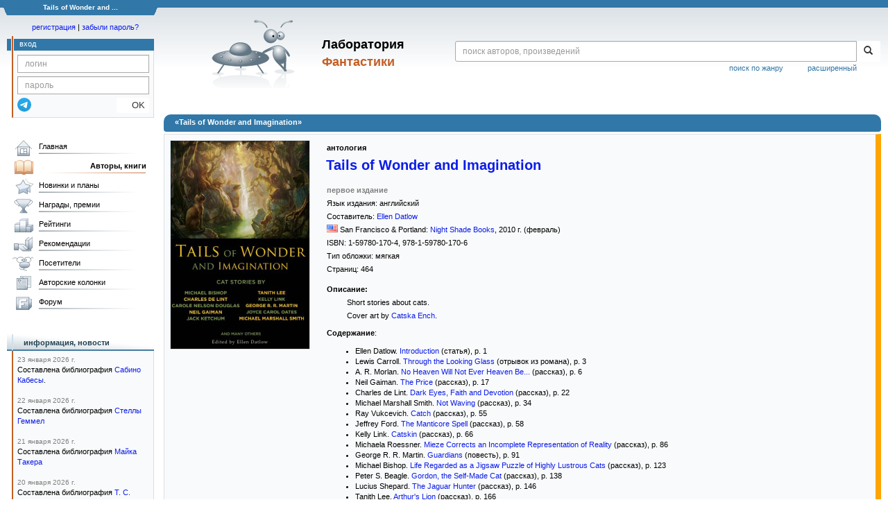

--- FILE ---
content_type: text/html;charset=UTF-8
request_url: https://fantlab.ru/edition362917
body_size: 11291
content:
<!DOCTYPE html>
<html lang="ru" prefix="og: http://ogp.me/ns#">
<head>
	<title>«Tails of Wonder and Imagination»</title>
	<meta charset="utf-8" />
	<meta name="viewport" content="width=device-width, initial-scale=1.0" />
	<meta name="keywords" content=" Tails of Wonder and Imagination книга издание описание отзывы оценки купить скачать читать">
	<meta name="description" content="«Tails of Wonder and Imagination» Информация о книге: описание, содержание, в каких магазинах можно купить, скачать, читать.">
	<meta http-equiv="PRAGMA" content="NO-CACHE">
	<meta http-equiv="Cache-control" content="NO-CACHE, must-revalidate">
	<link rel="shortcut icon" href="/favicon.ico" type="image/x-icon" />
	<link rel="apple-touch-icon" href="/img/fl_apple.png" />
    <link rel="search" type="application/opensearchdescription+xml" title="Поиск в fantlab" href="/fantlab_search.xml" />

	<meta property="og:site_name" content="fantlab.ru" />
	<meta property="og:type" content="book" />
	<meta property="og:title" content="«Tails of Wonder and Imagination»" />
	<meta property="og:description" content="антология, ISBN: 1-59780-170-4, 978-1-59780-170-6, Год издания: 2010" />
	<meta property="og:image" content="https:/images/editions/big/362917?r=1661256314" />
	<meta property="og:url" content="https://fantlab.ru/edition362917" />
	<script src="https://www.google.com/recaptcha/api.js?render=6Lcbe7gUAAAAACgbMR2b1Oq6ylUyxcvjkjiDim_-"></script>
	<script src="/js/jquery-1.11.0.min.js?t=1647328701"></script>
	<script src="/js/bootstrap.min.js?t=1647328701"></script>

	<script src="/js/lightbox.js?t=1647328701"></script>
	<script src="/js/jquery.fancybox.min.js?t=1647328701"></script>
	<script src="/js/bootstrap-dropdown.js?t=1647328701"></script>
	<script src="/js/bootstrap-tooltip.js?t=1647328701"></script>

	<script src="/js/jquery.tablesorter.min.js?t=1647328701"></script>
	<script src="/js/jquery.lazyload.min.js?t=1647328701"></script>
	<script src="/js/jquery.cookie.js?t=1647328701"></script>
	<script src="/js/jquery.fantlab.js?t=1756714694"></script>
	<script src="/js/default.js?t=1765003078"></script>
	<script src="/js/bookcase.js?t=1745216512"></script>
	<script src="/js/forum.js?t=1761821776"></script>
	<script src="/js/genre_voting.js?t=1727806041"></script>
	<script src="/js/ipad.js?t=1647328701"></script>
	<script src="/js/person.js?t=1701282008"></script>
	<script src="/js/recoms.js?t=1647328701"></script>
	<script src="/js/sections.js?t=1647328701"></script>
	<script src="/js/standart.js?t=1755927607"></script>
	<script src="/js/subscription.js?t=1753192512"></script>
	<script src="/js/translit.js?t=1647328701"></script>
	<script src="/js/voting.js?t=1701282008"></script>
	<script src="/js/widget.js?t=1765003078"></script>
	<script src="/js/serie.js?t=1701282008"></script>
	<script src="/js/pubplan.js?t=1701282008"></script>
	<script src="/js/up.js?t=1647328701"></script>
	<script src="/js/tickets.js?t=1720092607"></script>

<script type="text/javascript">
$(document).ready( function() {
	$('.navbar-tog').click( function() {
		$('.wrapper').toggleClass('on');
			$('.layout-flbook').toggleClass('on');
	});
	$('.fantlab').fantlab({params_in_class: false});

});





   var level2_width = 25;
</script>

    <script src="/js/layout.js?t=1755927607"></script>



    <link href="/css/custom.css?t=1713516977" rel="stylesheet" />
    <link href="/css/layout.css?t=1761211556" rel="stylesheet" />
    <link href="/css/bootstrap.css?t=1647328701" rel="stylesheet" />
    <link href="/css/bootstrap-theme.css?t=1647328701" rel="stylesheet" />
    <link href="/css/bootstrap-dropdown.css?t=1647328701" rel="stylesheet" />
    <link href="/css/bootstrap-tooltip.css?t=1647328701" rel="stylesheet" />
    <link href="/css/lightbox.css?t=1647328701" rel="stylesheet" />
    <link href="/css/jquery.fancybox.css?t=1647328701" rel="stylesheet" />
    <link href="/css/default.css?t=1761211556" rel="stylesheet" />
    <link href="/css/main-content-biblio.css?t=1760725469" rel="stylesheet" />
    <link href="/css/search.css?t=1764689456" rel="stylesheet" />
    <link href="/css/widget.css?t=1647328701" rel="stylesheet" />
    <link href="/css/person.css?t=1727806041" rel="stylesheet" />
    <link href="/css/tickets.css?t=1647328701" rel="stylesheet" />
    <link href="/css/forum.css?t=1753192512" rel="stylesheet" />


        <link href="/css/layout-adaptive.css?t=1761211556" rel="stylesheet" />



    
    
    

    <!--[if lt IE 9]>
    <script src="/js/html5.js?t=1647328701"></script>
    <script src="/js/respond.min.js?t=1647328701"></script>
    <![endif]-->
    <!--[if lte IE 9]>
    <script src="/js/jquery.placeholder.js?t=1701282008"></script>
    <![endif]-->
</head>

<body>
  <div id="_fade"></div>
  <div class="layout">
    <div class="wrapper">
      <header class="header">
        <div class="topheader">
          <div class="left-header-corner"></div>
          <div class="center" style="">
            <p> Tails of Wonder and ...</p>
          </div>
          <div class="right-header-corner"></div>
        </div>
        <div class="middle-header">
          <div class="main-header">
            <div class="header-content">
              <div class="top_logo">

			    <div class="navbar-tog">
                </div>

		<a class="header__picture" title="Лаборатория Фантастики" href="/"></a>
		<div class="header__title"><span>Лаборатория</span><br>Фантастики</div>

                <div class="search bootstrap">
                  <form name="booksearch" method="GET" action='/searchmain'>
                    <div class="input-group input-group-sm">
                      <input type="text" name="searchstr" value="" class="form-control" placeholder="поиск авторов, произведений">
                      <span class="input-group-btn">
                        <button class="btn btn-default btn-sm" type="submit" title="Найти!">
                          <span class="glyphicon glyphicon-search"></span>
                        </button>
                      </span>
                    </div>
                    <a id="popup-search-warning" href="javascript://" style="display: none; float: left; margin-left: 5px; margin-right: 5px;">Исправить раскладку?</a>
                    <a class="search_link" href="/search-advanced">расширенный</a>
                    <a class="search_link" href="/bygenre">поиск по жанру</a>
                  </form>
                </div>
              </div>
            </div>
          </div>
          <aside class="header-sidebar">
              <div class="user-reg clearfix">
  <p align="center" class="user-reg-toptext" style="padding-left:14px;padding-top:5px;padding-bottom:5px"><a href="/regform">регистрация</a> | <a href="/forgotpas">забыли пароль?</a></p>
  <div class="column-left">
    <div class="empty-title-header"></div>
    <div class="title-left-edge">&nbsp;</div>
  </div>
  <div class="column-right">
    <div class="empty-title-header"></div>
    <div class="title"><span>вход</span></div>
    <div class="left-block-body">
      <form class="auth-form bootstrap" name="auth" action="/login" method="POST" role="form">
        <div class="input-group input-group-xs">
          <input type="text" name="login" class="form-control" placeholder="логин">
        </div>
        <div class="input-group input-group-xs">
          <input type="password" name="password" class="form-control" placeholder="пароль">
        </div>
        <div class="auth-form-button">
              <button class="telegram_auth" type="button">
                <svg xmlns="http://www.w3.org/2000/svg" xmlns:xlink="http://www.w3.org/1999/xlink" viewBox="0 0 240.1 240.1">
                  <linearGradient id="Oval_1_" gradientUnits="userSpaceOnUse" x1="-838.041" y1="660.581" x2="-838.041" y2="660.3427" gradientTransform="matrix(1000 0 0 -1000 838161 660581)">
                    <stop offset="0" style="stop-color:#2AABEE"/>
                    <stop offset="1" style="stop-color:#229ED9"/>
                  </linearGradient>
                  <circle fill-rule="evenodd" clip-rule="evenodd" fill="url(#Oval_1_)" cx="120.1" cy="120.1" r="120.1"/>
                  <path fill-rule="evenodd" clip-rule="evenodd" fill="#FFFFFF" d="M54.3,118.8c35-15.2,58.3-25.3,70-30.2 c33.3-13.9,40.3-16.3,44.8-16.4c1,0,3.2,0.2,4.7,1.4c1.2,1,1.5,2.3,1.7,3.3s0.4,3.1,0.2,4.7c-1.8,19-9.6,65.1-13.6,86.3 c-1.7,9-5,12-8.2,12.3c-7,0.6-12.3-4.6-19-9c-10.6-6.9-16.5-11.2-26.8-18c-11.9-7.8-4.2-12.1,2.6-19.1c1.8-1.8,32.5-29.8,33.1-32.3 c0.1-0.3,0.1-1.5-0.6-2.1c-0.7-0.6-1.7-0.4-2.5-0.2c-1.1,0.2-17.9,11.4-50.6,33.5c-4.8,3.3-9.1,4.9-13,4.8 c-4.3-0.1-12.5-2.4-18.7-4.4c-7.5-2.4-13.5-3.7-13-7.9C45.7,123.3,48.7,121.1,54.3,118.8z"/>
                </svg>
              </button>
              <script async src="https://telegram.org/js/telegram-widget.js?22"></script>
              <script>
                  $(function() {
                      console.log('auth init');
                      $('.telegram_auth').on("click", function() {
                          console.log('auth click');
                          window.Telegram.Login.auth(
                              { bot_id: '143010895', request_access: true },
                              (data) => {
                                  if (!data) {
                                      return;
                                  }

                                  console.log(data);

                                  $.ajax({
                                      dataType: "json",
                                      method: "GET",
                                      url: "/telegram_login",
                                      data: data
                                  })
                                  .done(function( json ) {
                                      console.log( json );

                                      if ( json.uid > 0 ) {
                                          console.log('success');
                                          location.reload(true);
                                      }
                                      else {
                                          alert('Аккунт telegram не привязан!');
                                      }
                                  });
                              }
                          );
                      });
                  });
              </script>
          <button type="submit" class="btn btn-default btn-xs">&nbsp;&nbsp;&nbsp;&nbsp;OK</button>
        </div>
      </form>
    </div>
  </div>  
</div>

          </aside>
        </div>
      </header>

      <div class="middle clearfix">
        <div class="modal bootstrap publisher-search-panel" >
          <div class="modal-dialog">
            <div class="modal-content">
              <div class="modal-header">
                <button type="button" class="close" data-dismiss="modal" aria-hidden="true">&times;</button>
                <p class="modal-title">Издательства</p>
              </div>
              <div class="modal-body">
                <form id="publisher-search">
                  <div class="input-group input-group-sm">
                    <input type="text" id="searchstr" class="form-control" placeholder="поиск издательства" autocomplete="off">
                    <span class="input-group-btn">
                      <button type="button" class="btn btn-default btn-sm" title="Найти!">
                        <span class="glyphicon glyphicon-search"></span>
                      </button>
                    </span>
                  </div>
                </form>
                <div class="publisher-list">
                  <p>загрузка списка...</p>
                </div>
              </div>
            </div>
          </div>
        </div>
        <div class="main-container">
          <main class="content">
            
<a name="edition362917"></a>

<script>
var ozon_id = 0;
var ozon_cost = 0;
var ozon_available = 0;
var labirint_id = 0;
var labirint_cost = 0;
var labirint_available = 0;
var read_id = 0;
var read_cost = 0;
</script>

<DIV itemscope itemtype="http://schema.org/Book" class="main-info-block edition-show">
    <div class="main-info-block-header">
      <h1>«Tails of Wonder and Imagination»</h1>
    </div>


    <div class="main-info-block-detail" style="border:1px solid #D8E1E6;border-right: 8px solid orange;" >
        <table cellspacing="0" cellpadding="0" width="100%">
            <tr valign="top">
                <td class="td-block-left">

                    <div class="edition-cover">

                            <div style="white-space:nowrap;">
                                    <img itemprop="image" src="/images/editions/big/362917?r=1661256314" style="border:1px solid #D8E1E6; margin:0 5px 5px 0">
                            </div>

                    </div>







                </td>
                <td valign=top rowspan=2 class="td-block-right" width=100%>


                    <table cellspacing=0 cellpadding=0 width=100%>
                        <tr valign=top>
                            <td width=100%>

                              <!-- bookcase start -->
                              <!-- bookcase end -->

                              <div class="titles-block-center">

                                <meta itemprop="inLanguage" content="английский">

                                    <p id="autors"><b>антология</b></p>

                                <h1 style='margin-bottom:15px;margin-top:0px;margin-left:3px;font-size:1.8em'><b id="name" itemprop="name"><a href="/work158695">Tails of Wonder and Imagination</a></b></h1>



                                    <p><b ><font color=gray>первое издание</font></b></p>


                                    <p>Язык издания: <span id="lang">английский</span></p>

                                    <p>Составитель: <span id="compilers"><a itemprop="author" href="/autor960">Ellen Datlow</a></span></p>

                                    <p><span id="publisher" itemprop="publisher"><img src='/images/flags/2.png' style='margin:0 3px 0 0'/>San Francisco & Portland: <a href="/publisher1799">Night Shade Books</a></span><span dir="ltr">, <span id="year" itemprop="copyrightYear">2010</span> г. (февраль)</span></p>




                                    <p>ISBN: <span class="isbn" id="isbn" itemprop="isbn">1-59780-170-4, 978-1-59780-170-6</span></p>

                                    <p>Тип обложки:
                                        <span id="covertype" itemprop="bookFormat" href="http://schema.org/Paperback">мягкая</span>



                                    <p>Страниц: <span id="pages" itemprop="numberOfPages">464</span></p>

                              </div>
                            </td>
                            <td align="center"></td>
                        </tr>
                    </table>

                    <p style='margin-top:10px'><b>Описание:</b></p>
                    <div id="descript" itemprop="description" style='padding-left:0.3in;'>
                        <p>Short stories about cats.</p><p>Cover art by <a href="/art7670">Catska Ench</a>.</p>
                    </div>


                    <p style='margin-top:10px'><b>Содержание</b><span id="reading-result"></span>:
                    <div style='padding-left:5px;'>
                        <span id="content"><ol style="list-style-type: disc;"><li>Ellen Datlow. <span class="fantlab work_220783" data-fantlab_type="work" data-fantlab_id="220783"><a href="/work220783">Introduction</a></span> (статья), p. 1<br /></li><li>Lewis Carroll. <span class="fantlab work_223904" data-fantlab_type="work" data-fantlab_id="223904"><a href="/work223904">Through the Looking Glass</a></span> (отрывок из романа), p. 3<br /></li><li>A. R. Morlan. <span class="fantlab work_60645" data-fantlab_type="work" data-fantlab_id="60645"><a href="/work60645">No Heaven Will Not Ever Heaven Be...</a></span> (рассказ), p. 6<br /></li><li>Neil Gaiman. <span class="fantlab work_10249" data-fantlab_type="work" data-fantlab_id="10249"><a href="/work10249">The Price</a></span> (рассказ), p. 17<br /></li><li>Charles de Lint. <span class="fantlab work_24324" data-fantlab_type="work" data-fantlab_id="24324"><a href="/work24324">Dark Eyes, Faith and Devotion</a></span> (рассказ), p. 22<br /></li><li>Michael Marshall Smith. <span class="fantlab work_60662" data-fantlab_type="work" data-fantlab_id="60662"><a href="/work60662">Not Waving</a></span> (рассказ), p. 34<br /></li><li>Ray Vukcevich. <span class="fantlab work_60664" data-fantlab_type="work" data-fantlab_id="60664"><a href="/work60664">Catch</a></span> (рассказ), p. 55<br /></li><li>Jeffrey Ford. <span class="fantlab work_45486" data-fantlab_type="work" data-fantlab_id="45486"><a href="/work45486">The Manticore Spell</a></span> (рассказ), p. 58<br /></li><li>Kelly Link. <span class="fantlab work_40652" data-fantlab_type="work" data-fantlab_id="40652"><a href="/work40652">Catskin</a></span> (рассказ), p. 66<br /></li><li>Michaela Roessner. <span class="fantlab work_223903" data-fantlab_type="work" data-fantlab_id="223903"><a href="/work223903">Mieze Corrects an Incomplete Representation of Reality</a></span> (рассказ), p. 86<br /></li><li>George R. R. Martin. <span class="fantlab work_4113" data-fantlab_type="work" data-fantlab_id="4113"><a href="/work4113">Guardians</a></span> (повесть), p. 91<br /></li><li>Michael Bishop. <span class="fantlab work_223905" data-fantlab_type="work" data-fantlab_id="223905"><a href="/work223905">Life Regarded as a Jigsaw Puzzle of Highly Lustrous Cats</a></span> (рассказ), p. 123<br /></li><li>Peter S. Beagle. <span class="fantlab work_24723" data-fantlab_type="work" data-fantlab_id="24723"><a href="/work24723">Gordon, the Self-Made Cat</a></span> (рассказ), p. 138<br /></li><li>Lucius Shepard. <span class="fantlab work_31023" data-fantlab_type="work" data-fantlab_id="31023"><a href="/work31023">The Jaguar Hunter</a></span> (рассказ), p. 146<br /></li><li>Tanith Lee. <span class="fantlab work_133791" data-fantlab_type="work" data-fantlab_id="133791"><a href="/work133791">Arthur's Lion</a></span> (рассказ), p. 166<br /></li><li>Mary A. Turzillo. <span class="fantlab work_223906" data-fantlab_type="work" data-fantlab_id="223906"><a href="/work223906">Pride</a></span> (рассказ), p. 181<br /></li><li>Lawrence Block. <span class="fantlab work_223907" data-fantlab_type="work" data-fantlab_id="223907"><a href="/work223907">The Burglar Takes a Cat</a></span> (отрывок), p. 197<br /></li><li>Joyce Carol Oates. <span class="fantlab work_123953" data-fantlab_type="work" data-fantlab_id="123953"><a href="/work123953">The White Cat</a></span> (рассказ), p. 207<br /></li><li>Jack Ketchum. <span class="fantlab work_223908" data-fantlab_type="work" data-fantlab_id="223908"><a href="/work223908">Returns</a></span> (рассказ), p. 225<br /></li><li>Reggie Oliver. <span class="fantlab work_157992" data-fantlab_type="work" data-fantlab_id="157992"><a href="/work157992">Puss-Cat</a></span> (рассказ), p. 230<br /></li><li>Nancy Etchemendy. <span class="fantlab work_162926" data-fantlab_type="work" data-fantlab_id="162926"><a href="/work162926">Cat in Glass</a></span> (рассказ), p. 243<br /></li><li>Carole Nelson Douglas. <span class="fantlab work_223909" data-fantlab_type="work" data-fantlab_id="223909"><a href="/work223909">Coyote Peyote</a></span> (рассказ), p. 255<br /></li><li>Elizabeth Hand. <span class="fantlab work_223910" data-fantlab_type="work" data-fantlab_id="223910"><a href="/work223910">The Poet and the Inkmaker's Daughter</a></span> (рассказ), p. 279<br /></li><li>Stephen King. <span class="fantlab work_35264" data-fantlab_type="work" data-fantlab_id="35264"><a href="/work35264">The Night of the Tiger</a></span> (рассказ), p. 287<br /></li><li>John Kessel. <span class="fantlab work_39434" data-fantlab_type="work" data-fantlab_id="39434"><a href="/work39434">Every Angel is Terrifying</a></span> (рассказ), p. 298<br /></li><li>Graham Joyce. <span class="fantlab work_44454" data-fantlab_type="work" data-fantlab_id="44454"><a href="/work44454">Candia</a></span> (рассказ), p. 312<br /></li><li>Nicholas Royle. <span class="fantlab work_158291" data-fantlab_type="work" data-fantlab_id="158291"><a href="/work158291">Mbo</a></span> (рассказ), p. 321<br /></li><li>Edward Bryant. <span class="fantlab work_223911" data-fantlab_type="work" data-fantlab_id="223911"><a href="/work223911">Bean Bag Cats®</a></span> (рассказ), p. 339<br /></li><li>John Crowley. <span class="fantlab work_35497" data-fantlab_type="work" data-fantlab_id="35497"><a href="/work35497">Antiquities</a></span> (рассказ), p. 341<br /></li><li>Catherynne M. Valente. <span class="fantlab work_223912" data-fantlab_type="work" data-fantlab_id="223912"><a href="/work223912">The Manticore's Tale</a></span> (рассказ), p. 349<br /></li><li>Nancy Springer. <span class="fantlab work_163229" data-fantlab_type="work" data-fantlab_id="163229"><a href="/work163229">In Carnation</a></span> (рассказ), p. 353<br /></li><li>David Sandner. <span class="fantlab work_223913" data-fantlab_type="work" data-fantlab_id="223913"><a href="/work223913">Old Foss Is the Name of His Cat</a></span> (рассказ), p. 365<br /></li><li>Carol Emshwiller. <span class="fantlab work_223915" data-fantlab_type="work" data-fantlab_id="223915"><a href="/work223915">A Safe Place to Be</a></span> (рассказ), p. 373<br /></li><li>Sharyn McCrumb. <span class="fantlab work_223916" data-fantlab_type="work" data-fantlab_id="223916"><a href="/work223916">Nine Lives to Live</a></span> (рассказ), p. 385<br /></li><li>Kaaron Warren. <span class="fantlab work_223917" data-fantlab_type="work" data-fantlab_id="223917"><a href="/work223917">Tiger Kill</a></span> (рассказ), p. 398<br /></li><li>Lucy Sussex. <span class="fantlab work_223918" data-fantlab_type="work" data-fantlab_id="223918"><a href="/work223918">Something Better Than Death</a></span> (рассказ), p. 403<br /></li><li>Christine Lucas. <span class="fantlab work_223919" data-fantlab_type="work" data-fantlab_id="223919"><a href="/work223919">Dominion</a></span> (рассказ), p. 415<br /></li><li>Daniel Wynn Barber. <span class="fantlab work_223920" data-fantlab_type="work" data-fantlab_id="223920"><a href="/work223920">Tiger in the Snow</a></span> (рассказ), p. 420<br /></li><li>Susanna Clarke. <span class="fantlab work_54934" data-fantlab_type="work" data-fantlab_id="54934"><a href="/work54934">The Dweller in High Places</a></span> (рассказ), p. 425<br /></li><li>Dennis Danvers. <span class="fantlab work_223922" data-fantlab_type="work" data-fantlab_id="223922"><a href="/work223922">Healing Benjamin</a></span> (рассказ), p. 430<br /></li><li>Theodora Goss. <span class="fantlab work_223923" data-fantlab_type="work" data-fantlab_id="223923"><a href="/work223923">The Puma</a></span> (рассказ), p. 447<br /></li></ol></span>
                    </div>
                    <a href="/compare?c1=362917&c2=" class="agray" title="Сравнить содержание с другими изданиями">сравнить &gt;&gt;</a>







                </td>
            </tr>
            <tr height="100%">
                <td valign="top" class="td-block-left">

        </td></tr>
            <tr><td colspan=2>
                    <!-- bookcaseS start -->
                    <br><br>
<div>
     
     
     
</div>
                    <br clear=all>
                    <!-- bookcaseS end -->

                
                    <!-- socbutton start -->

                    <div id="socbuttons-container" style="float:right;margin:5px">

                    </div>

                
                         <script type="text/javascript">
                         socbutton('//fantlab.ru/edition362917','«Tails of Wonder and Imagination»','Short stories about cats. Cover art by Catska Ench.','/images/editions/big/362917');
                         </script>

                    <!-- socbutton end -->


                </td>
            </tr>
        </table>

    </div>
</DIV>
<div align="right" style="margin:10px 10px 10px 130px" class="clearfix"></div>

            <div align="right" style="margin:10px 10px 10px 130px" class="clearfix">
              
            </div>
          </main>
        </div>

        <aside class="left-sidebar">
          <div class="left-block-menu clearfix main-menu">
            <ul id="gmenu" style="width: 208px;">
              <li class="main-menu-level-1" id="gmenu1">
                <a class="l" href="/">Главная</a>
              </li>
              <li class="main-menu-level-1" id="gmenu2">
                <a class="l_a" href="/autors">Авторы, книги</a>
                <div class="main-menu-level-2-container">
                  <div>
                    <div class="main-menu-level-2-title">Авторы по алфавиту:</div>
                    <div class="menu-abc">
                      <a href="/autors192">А</a>
                      <a href="/autors193">Б</a>
                      <a href="/autors194">В</a>
                      <a href="/autors195">Г</a>
                      <a href="/autors196">Д</a>
                      <a href="/autors197">Е</a>
                      <a href="/autors198">Ж</a>
                      <a href="/autors199">З</a>
                      <a href="/autors200">И</a>
                      <a href="/autors201">Й</a>
                      <a href="/autors202">К</a>
                      <a href="/autors203">Л</a>
                      <a href="/autors204">М</a>
                      <a href="/autors205">Н</a>
                      <a href="/autors206">О</a>
                      <a href="/autors207">П</a>
                      <a href="/autors208">Р</a>
                      <a href="/autors209">С</a>
                      <a href="/autors210">Т</a>
                      <a href="/autors211">У</a>
                      <a href="/autors212">Ф</a>
                      <a href="/autors213">Х</a>
                      <a href="/autors214">Ц</a>
                      <a href="/autors215">Ч</a>
                      <a href="/autors216">Ш</a>
                      <a href="/autors217">Щ</a>
                      <a href="/autors221">Э</a>
                      <a href="/autors222">Ю</a>
                      <a href="/autors223">Я</a>
                    </div>
                    <div class="main-menu-level-2-title">Другие персоны:</div>
                    <ul>
                      <li class="main-menu-level-2"><a href="/translators">Переводчики</a></li>
                      <li class="main-menu-level-2"><a href="/dictors">Дикторы</a></li>
                      <li class="main-menu-level-2"><a href="/arts">Художники</a></li>
                    </ul>
                    <div class="main-menu-level-2-title">Циклы, серии, периодика:</div>
                    <ul>
                      <li class="main-menu-level-2"><a href="/autorseries">Межавторские циклы</a></li>
                      <li class="main-menu-level-2"><a href="/series">Книжные серии</a></li>
                      <li class="main-menu-level-2"><a href="/anthologies">Антологии</a></li>
                      <li class="main-menu-level-2"><a href="/magazines">Журналы</a></li>
                    </ul>
                    <div class="main-menu-level-2-title">Прочее:</div>
                    <ul>
                      <li class="main-menu-level-2"><a href="/publishers/top">Издательства</a></li>
                      <li class="main-menu-level-2"><a href="/bygenre">Поиск по жанру</a></li>
                      <li class="main-menu-level-2"><a href="/terms">Термины</a></li>
                      <li class="main-menu-level-2"><a href="/compare">Сравнение изданий</a></li>
                      <li class="main-menu-level-2"><a href="/atlas">Атлас миров</a></li>

                    </ul>

<!--
		    <div class="main-menu-level-2-footer">
                      <ul>
                        <li><a href="/bygenre" class="btn btn-block btn-primary-outline"><i class="fas fa-search mr-5"></i>Поиск по жанру</a></li>
                        <li><a href="/compare" class="btn btn-block btn-primary-outline"><i class="fas fa-binoculars mr-5"></i>Сравнение изданий</a></li>
                      </ul>
                    </div>

-->
                  </div>
                </div>
              </li>
              <li class="main-menu-level-1" id="gmenu3"><a class="l" href="/pubnews">Новинки и планы</a>
                <div class="main-menu-level-2-container">
                  <div>
                    <div class="main-menu-level-2-title">Новинки фантастики</div>
                    <ul>
                      <li class="main-menu-level-2"><a href="/pubnews">Русскоязычные</a></li>
                      <li class="main-menu-level-2"><a href="/pubnews?lang=1">Зарубежные</a></li>
                    </ul><br>
                    <div class="main-menu-level-2-title">Планы издательств</div>
                    <ul>
                      <li class="main-menu-level-2"><a href="/pubplans">Русскоязычные</a></li>
                      <li class="main-menu-level-2"><a href="/pubplans?lang=1">Зарубежные</a></li>
                    </ul><br>
                    <div class="main-menu-level-2-title">Планы авторов</div>
                    <ul>
                      <li class="main-menu-level-2"><a href="/autplans">Русскоязычные</a></li>
                      <li class="main-menu-level-2"><a href="/autplans?lang=1">Зарубежные</a></li>
                    </ul>
                  </div>
                </div>
              </li>
              <li class="main-menu-level-1" id="gmenu4"><a class="l" href="/awards">Награды, премии</a>
                <div class="main-menu-level-2-container">
                  <div>
                    <div class="main-menu-level-2-title">Награды, премии:</div>
                      <ul>
                        <li class="main-menu-level-2"><a href="/award5">Локус</a> <span>США</span></li>
                        <li class="main-menu-level-2"><a href="/award3">Небьюла</a> <span>США</span></li>
                        <li class="main-menu-level-2"><a href="/award4">Всемирная премия фэнтези</a> <span>США</span></li>
                        <li class="main-menu-level-2"><a href="/award2">Хьюго</a> <span>США</span></li>
                        <li class="main-menu-level-2"><a href="/award9">Аэлита</a> <span>Россия</span></li>
                        <li class="main-menu-level-2"><a href="/award86">Книга года по версии Фантлаба</a> <span>Россия</span></li>
                        <li class="main-menu-level-2"><a href="/award53">«Итоги года» от журнала «Мир Фантастики» </a> <span>Россия</span></li>
                        <li class="main-menu-level-2"><a href="/award473">Мемориальная премия имени Андрея Зильберштейна</a> <span>Россия</span></li>
                      </ul>
                      <div class="main-menu-level-2-footer">
                        <ul>
                          <li><a href="/awards" class="btn btn-block btn-primary-outline"><i class="fas fa-trophy-alt mr-5"></i>Смотреть все</a></li>
                        </ul>
                      </div>
                    </div>
                </div>
              </li>
              <li class="main-menu-level-1" id="gmenu5"><a class="l" href="/ratings">Рейтинги</a>
                <div class="main-menu-level-2-container">
                  <div>
                    <div class="main-menu-level-2-title">Рейтинги авторов</div>
                    <ul>
                      <li class="main-menu-level-2"><a href="/ratings"></b>Лучшие</b></a></li>
                      <li class="main-menu-level-2"><a href="/rating/author/popular">Популярные</a></li>
                      <li class="main-menu-level-2"><a href="/rating/author/titled">Титулованные</a></li>
                      <li class="main-menu-level-2"><a href="/rating/author/published">Самые издаваемые</a></li>
                      <li class="main-menu-level-2"><a href="/rating/author/circulation">Высокотиражные </a></li>
                      <li class="main-menu-level-2"><a href="/rating/author/responses">Рецензируемые</a></li>
                      <li class="main-menu-level-2"><a href="/rating/author/ambiguous">Противоречивые</a></li>
                      <li class="main-menu-level-2"><a href="/rating/author/gender">Гендерные</a></li>
                    </ul>
                    <div class="main-menu-level-2-title">Рейтинги произведений</div>
                    <ul>
                      <li class="main-menu-level-2"><a href="/rating/work/best">Лучшие</a></li>
                      <li class="main-menu-level-2"><a href="/rating/work/popular">Популярные</a></li>
                      <li class="main-menu-level-2"><a href="/rating/work/titled">Титулованные</a></li>
                      <li class="main-menu-level-2"><a href="/rating/work/published">Самые издаваемые</a></li>
                      <li class="main-menu-level-2"><a href="/rating/work/circulation">Высокотиражные </a></li>
                      <li class="main-menu-level-2"><a href="/rating/work/responses">Рецензируемые</a></li>
                      <li class="main-menu-level-2"><a href="/rating/work/ambiguous">Противоречивые</a></li>
                      <li class="main-menu-level-2"><a href="/rating/work/gender">Гендерные</a></li>
                      <li class="main-menu-level-2"><a href="/rating/work/lingvo">По лингвистическим признакам</a></li>
                    </ul>
                  </div>
                </div>
              </li>
              <li class="main-menu-level-1" id="gmenu6"><a class="l" href="/recoms">Рекомендации</a>
                <div class="main-menu-level-2-container">
                  <div>
                    <div class="main-menu-level-2-title">Мои персонифицированные рекомендации</div>
                    <div class="main-menu-level-2-footer">
                      <p>Раздел доступен только после регистрации и оценивания нескольких произведений.</p><br>
                      <ul>
                        <li><a href="/regform" class="btn btn-block btn-primary-outline"><i class="fas fa-search mr-5"></i>Регистрация</a></li>
                      </ul>
                    </div>
                  </div>
              </li>
              <li class="main-menu-level-1" id="gmenu7"><a class="l" href="/usersclasspage1">Посетители</a>
                <div class="main-menu-level-2-container">
                  <div>
                    <div class="main-menu-level-2-title">Поиск посетителей по сайту:</div>
                    <form name="searchform" method="get" action="/usersclasspage1"><input type="text" placeholder="Логин или ФИО" name="usersearch" value="" class="form-control" style="width:230px" autocomplete="off"></form><br>
                    <div class="main-menu-level-2-footer">
                      <ul>
                        <li><a href="/usersclasspage1" class="btn btn-block btn-primary-outline"><i class="fas fa-search mr-5"></i>К разделу</a></li>
                      </ul>
                    </div>
              </li>
              <li class="main-menu-level-1" id="gmenu8"><a class="l" href="/blogs">Авторские колонки</a>
                <div class="main-menu-level-2-container">
                  <div>
                    <div class="main-menu-level-2-title">Популярные авторские колонки и блоги</div>
                      <ul>
                        <li class="main-menu-level-2"><a href="/community248">Новинки и планы издательств в жанре фантастики</a> <span>выходит регулярно, сюда пишут и сами издательства</span></li>
                        <li class="main-menu-level-2"><a href="/community971">Издательство «Эксмо»</a> <span>персональная рубрика</span></li>
                        <li class="main-menu-level-2"><a href="/community997">Издательство «АСТ»</a> <span>персональная рубрика</span></li>
                        <li class="main-menu-level-2"><a href="/community976">Издательство «Азбука»</a> <span>персональная рубрика</span></li>
                        <li class="main-menu-level-2"><a href="/community631">Издательство «Фантастика Книжный Клуб»</a> <span>персональная рубрика</span></li>
                        <li class="main-menu-level-2"><a href="/community548">Самодельные и малотиражные издания</a></li>
                        <li class="main-menu-level-2"><a href="/community253">Рецензии на фантастические книги</a></li>
                        <li class="main-menu-level-2"><a href="/user17299/blog">Личная колонка k2007</a> <span>регулярные сводки по новинкам от одного из админов сайта</span></li>
                        <li class="main-menu-level-2"><a href="/community249">Глас админа</a> <span>тут всё о новшествах сайта, в т.ч. технических</span></li>
                      </ul>
                    <div class="main-menu-level-2-footer">
                      <ul>
                        <li><a href="/allblogs" class="btn btn-block btn-primary-outline"><i class="fas fa-search mr-5"></i>Лента статей</a></li>
                      </ul>
                    </div>
                  </div>
                </div>
              </li>
              <li class="main-menu-level-1" id="gmenu9"><a class="l" href="/forum">Форум</a>
                <div class="main-menu-level-2-container">
                  <div>
                    <div class="main-menu-level-2-title">Форумы о фантастике и фэнтези</div>
                      <ul>
                        <li class="main-menu-level-2"><a href="/forum/forum14page1">Произведения, авторы, жанры</a></li>
                        <li class="main-menu-level-2"><a href="/forum/forum15page1">Издания, издательства, электронные книги</a></li>
                        <li class="main-menu-level-2"><a href="/forum/forum13page1">Новости, конвенты, конкурсы</a></li>
                        <li class="main-menu-level-2"><a href="/forum/forum1page1">Другие окололитературные темы</a></li>
                      </ul>
                    <div class="main-menu-level-2-footer">
                      <ul>
                        <li><a href="/forum" class="btn btn-block btn-primary-outline"><i class="fas fa-search mr-5"></i>Все форумы</a></li>
                      </ul>
                    </div>
                  </div>
                </div>
              </li>
            </ul>
          </div>



            <br>
            <br>
            <div class="left-block" id="wg-news">
              <div class="left-block-title-container">
                <div class="left-block-start"></div>
                <div class="left-block-title"><span>информация, новости</span> <img class="hidden-block-image" src="/img/hidden_block_arrow.png"></div>
              </div>
              <div class="left-block-body">
                <div>
                  <p style="color:gray; font-size: x-small;">23 января 2026 г.</p>
                  <p style="margin-bottom: 15px">Составлена библиография <a href="/autor162883">Сабино Кабесы</a>.</p>
                  <p style="color:gray; font-size: x-small;">22 января 2026 г.</p>
                  <p style="margin-bottom: 15px">Составлена библиография <a href="/autor9000">Стеллы Геммел</a> </p>
                  <p style="color:gray; font-size: x-small;">21 января 2026 г.</p>
                  <p style="margin-bottom: 15px">Составлена библиография <a href="/autor55215">Майка Такера</a> </p>
                  <p style="color:gray; font-size: x-small;">20 января 2026 г.</p>
                  <p style="margin-bottom: 15px">Составлена библиография <a href="/autor152689">Т. С. Эйджа</a></p>
                  <p style="color:gray; font-size: x-small;">19 января 2026 г.</p>
                  <p style="margin-bottom: 15px">Старт конкурса <a href="/forum/forum3page1/topic11676page1#msg4873040">«Лаборант года 2025»</a></p>
                </div>
              </div>
            </div>
            <br>
<br>
<div class="left-block" id="wg-randomwork" style='position:relative'>
  <div class="left-block-title-container">
    <div class="left-block-start"></div>
    <div class="left-block-title"><span>А вот, например:</span> <img class="hidden-block-image" src="/img/hidden_block_arrow.png"></div>
  </div>
  <div class="left-block-body" id="randomworkcontent">
        <div style="text-align: center">

      <div style='float:right'>
      <a onclick='GetRandomWork()' title='Обновить' style='cursor:pointer'><img src='/img/random_work_reload.svg' style='padding:4px;width:24px'></a>
      </div>

      <a href='/autor96'>Франц Кафка</a>
      <br>
      <b><a href='/work41131'>Процесс</a></b>

      <br><br>

      <table width=100% style='min-height:120px;'><tr>

      <td>
      <a href='/edition391050' title='Процесс. Замок'><img src='/images/editions/small/391050'></a><br>
      <font size=-2 color=gray>2023</font>
      </td>

      <td>
      <a href='/edition389215' title='Процесс'><img src='/images/editions/small/389215'></a><br>
      <font size=-2 color=gray>2023</font>
      </td>

      <td>
      <a href='/edition369145' title='Процесс'><img src='/images/editions/small/369145'></a><br>
      <font size=-2 color=gray>2023</font>
      </td>

      </tr></table>

      <br>
      <p align=left>Рейтинг: <b>8.19</b> <font size=-2 color=gray>(1431)</font></p>
      <br>
      <p align=left style='padding-bottom:5px'><a class=agray href='/user106073'>Екклизиаст</a>:</p>
      <p align=left style='margin-left:15px;padding-left:10px;border-left:1px solid #D2E0E8;margin-bottom:8px;overflow-wrap: break-word;'><i>Общеизвестно, что Кафка перед своей смертью попросил своего друга Макса Брода (если вообще у него были друзья в этом мире) сжечь все им написанное и уж тем более не публиковать массово. То, что мы имеем сегодня возможность читать Кафку, погружаться в его</i>... <a class=agray href='/work41131/toresponse314677'>&gt;&gt;</a></p>
      <table width=100%><tr><td align=left>
      </td><td align=right>оценка: 10</td></tr>
      </table>

    </div>

  </div>


</div>


          <div id=menubottomdiv></div>
        </aside>
      </div>
  <footer class="footer">
    <br>
    <div class="footer-links">
      <div class="footer-useful-links">
        <a href="/about">О сайте</a> (<a class=agray2 href="/en">eng</a>, <a class=agray2 href="/fr">fra</a>, <a class=agray2 href="/ua">укр</a>) |
        <a href="/reglament">Регламент</a> |
        <a href="/faq">FAQ</a> |
        <a href="/contacts">Контакты</a> |
<!--        <a href="/blogarticle74118">реклама и сотрудничество</a> | -->
        <a href="/article1297">Наши награды</a> |
        <a href="https://vk.com/fantlab" target="_blank" rel="nofollow">ВКонтакте</a> |
        <a href="https://t.me/fantlabru" target="_blank" rel="nofollow">Telegram</a> |
        <a href="/blogarticle77453" rel="nofollow">Donate</a> |
        <a href="/fleditions">Наши товары</a>
      </div>
    </div>
    <br>
    <br>

    <span style="color: gray">Любое использование материалов сайта допускается только с указанием активной ссылки на источник.<br>© 2005-2026
      <a style='color:gray' href='//fantlab.ru'>«Лаборатория Фантастики»</a>.
    </span>
    <noindex>
    <br>
    <br>
     
<script type="text/javascript" >
   (function(m,e,t,r,i,k,a){m[i]=m[i]||function(){(m[i].a=m[i].a||[]).push(arguments)};
   m[i].l=1*new Date();k=e.createElement(t),a=e.getElementsByTagName(t)[0],k.async=1,k.src=r,a.parentNode.insertBefore(k,a)})
   (window, document, "script", "https://mc.yandex.ru/metrika/tag.js", "ym");

   ym(24751760, "init", {
        clickmap:true,
        trackLinks:true,
        accurateTrackBounce:true
   });
</script>
<noscript><div><img src="https://mc.yandex.ru/watch/24751760" style="position:absolute; left:-9999px;" alt="" /></div></noscript>

    <br>
    <br>
    </noindex>
  </footer>

    </div>
  </div>


<div class="leftbar-wrap">
 <a href="#0" id="scroll-back">
  <span class="active-area">
   <span class="bar-desc">⇓</span>
  </span>
 </a>
 <a href="#" class="left-controlbar">
  <span class="active-area">
   <span class="bar-desc">⇑ Наверх</span>
  </span>
 </a>
</div>



</body>
</html>

<style>
.bootstrap * {
  -webkit-box-sizing: border-box;
     -moz-box-sizing: border-box;
          box-sizing: border-box;
}
.bootstrap:before,
.bootstrap:after * {
  -webkit-box-sizing: border-box;
     -moz-box-sizing: border-box;
          box-sizing: border-box;
}




</style>


--- FILE ---
content_type: text/html; charset=utf-8
request_url: https://www.google.com/recaptcha/api2/anchor?ar=1&k=6Lcbe7gUAAAAACgbMR2b1Oq6ylUyxcvjkjiDim_-&co=aHR0cHM6Ly9mYW50bGFiLnJ1OjQ0Mw..&hl=en&v=PoyoqOPhxBO7pBk68S4YbpHZ&size=invisible&anchor-ms=20000&execute-ms=30000&cb=305wwxrd581m
body_size: 48525
content:
<!DOCTYPE HTML><html dir="ltr" lang="en"><head><meta http-equiv="Content-Type" content="text/html; charset=UTF-8">
<meta http-equiv="X-UA-Compatible" content="IE=edge">
<title>reCAPTCHA</title>
<style type="text/css">
/* cyrillic-ext */
@font-face {
  font-family: 'Roboto';
  font-style: normal;
  font-weight: 400;
  font-stretch: 100%;
  src: url(//fonts.gstatic.com/s/roboto/v48/KFO7CnqEu92Fr1ME7kSn66aGLdTylUAMa3GUBHMdazTgWw.woff2) format('woff2');
  unicode-range: U+0460-052F, U+1C80-1C8A, U+20B4, U+2DE0-2DFF, U+A640-A69F, U+FE2E-FE2F;
}
/* cyrillic */
@font-face {
  font-family: 'Roboto';
  font-style: normal;
  font-weight: 400;
  font-stretch: 100%;
  src: url(//fonts.gstatic.com/s/roboto/v48/KFO7CnqEu92Fr1ME7kSn66aGLdTylUAMa3iUBHMdazTgWw.woff2) format('woff2');
  unicode-range: U+0301, U+0400-045F, U+0490-0491, U+04B0-04B1, U+2116;
}
/* greek-ext */
@font-face {
  font-family: 'Roboto';
  font-style: normal;
  font-weight: 400;
  font-stretch: 100%;
  src: url(//fonts.gstatic.com/s/roboto/v48/KFO7CnqEu92Fr1ME7kSn66aGLdTylUAMa3CUBHMdazTgWw.woff2) format('woff2');
  unicode-range: U+1F00-1FFF;
}
/* greek */
@font-face {
  font-family: 'Roboto';
  font-style: normal;
  font-weight: 400;
  font-stretch: 100%;
  src: url(//fonts.gstatic.com/s/roboto/v48/KFO7CnqEu92Fr1ME7kSn66aGLdTylUAMa3-UBHMdazTgWw.woff2) format('woff2');
  unicode-range: U+0370-0377, U+037A-037F, U+0384-038A, U+038C, U+038E-03A1, U+03A3-03FF;
}
/* math */
@font-face {
  font-family: 'Roboto';
  font-style: normal;
  font-weight: 400;
  font-stretch: 100%;
  src: url(//fonts.gstatic.com/s/roboto/v48/KFO7CnqEu92Fr1ME7kSn66aGLdTylUAMawCUBHMdazTgWw.woff2) format('woff2');
  unicode-range: U+0302-0303, U+0305, U+0307-0308, U+0310, U+0312, U+0315, U+031A, U+0326-0327, U+032C, U+032F-0330, U+0332-0333, U+0338, U+033A, U+0346, U+034D, U+0391-03A1, U+03A3-03A9, U+03B1-03C9, U+03D1, U+03D5-03D6, U+03F0-03F1, U+03F4-03F5, U+2016-2017, U+2034-2038, U+203C, U+2040, U+2043, U+2047, U+2050, U+2057, U+205F, U+2070-2071, U+2074-208E, U+2090-209C, U+20D0-20DC, U+20E1, U+20E5-20EF, U+2100-2112, U+2114-2115, U+2117-2121, U+2123-214F, U+2190, U+2192, U+2194-21AE, U+21B0-21E5, U+21F1-21F2, U+21F4-2211, U+2213-2214, U+2216-22FF, U+2308-230B, U+2310, U+2319, U+231C-2321, U+2336-237A, U+237C, U+2395, U+239B-23B7, U+23D0, U+23DC-23E1, U+2474-2475, U+25AF, U+25B3, U+25B7, U+25BD, U+25C1, U+25CA, U+25CC, U+25FB, U+266D-266F, U+27C0-27FF, U+2900-2AFF, U+2B0E-2B11, U+2B30-2B4C, U+2BFE, U+3030, U+FF5B, U+FF5D, U+1D400-1D7FF, U+1EE00-1EEFF;
}
/* symbols */
@font-face {
  font-family: 'Roboto';
  font-style: normal;
  font-weight: 400;
  font-stretch: 100%;
  src: url(//fonts.gstatic.com/s/roboto/v48/KFO7CnqEu92Fr1ME7kSn66aGLdTylUAMaxKUBHMdazTgWw.woff2) format('woff2');
  unicode-range: U+0001-000C, U+000E-001F, U+007F-009F, U+20DD-20E0, U+20E2-20E4, U+2150-218F, U+2190, U+2192, U+2194-2199, U+21AF, U+21E6-21F0, U+21F3, U+2218-2219, U+2299, U+22C4-22C6, U+2300-243F, U+2440-244A, U+2460-24FF, U+25A0-27BF, U+2800-28FF, U+2921-2922, U+2981, U+29BF, U+29EB, U+2B00-2BFF, U+4DC0-4DFF, U+FFF9-FFFB, U+10140-1018E, U+10190-1019C, U+101A0, U+101D0-101FD, U+102E0-102FB, U+10E60-10E7E, U+1D2C0-1D2D3, U+1D2E0-1D37F, U+1F000-1F0FF, U+1F100-1F1AD, U+1F1E6-1F1FF, U+1F30D-1F30F, U+1F315, U+1F31C, U+1F31E, U+1F320-1F32C, U+1F336, U+1F378, U+1F37D, U+1F382, U+1F393-1F39F, U+1F3A7-1F3A8, U+1F3AC-1F3AF, U+1F3C2, U+1F3C4-1F3C6, U+1F3CA-1F3CE, U+1F3D4-1F3E0, U+1F3ED, U+1F3F1-1F3F3, U+1F3F5-1F3F7, U+1F408, U+1F415, U+1F41F, U+1F426, U+1F43F, U+1F441-1F442, U+1F444, U+1F446-1F449, U+1F44C-1F44E, U+1F453, U+1F46A, U+1F47D, U+1F4A3, U+1F4B0, U+1F4B3, U+1F4B9, U+1F4BB, U+1F4BF, U+1F4C8-1F4CB, U+1F4D6, U+1F4DA, U+1F4DF, U+1F4E3-1F4E6, U+1F4EA-1F4ED, U+1F4F7, U+1F4F9-1F4FB, U+1F4FD-1F4FE, U+1F503, U+1F507-1F50B, U+1F50D, U+1F512-1F513, U+1F53E-1F54A, U+1F54F-1F5FA, U+1F610, U+1F650-1F67F, U+1F687, U+1F68D, U+1F691, U+1F694, U+1F698, U+1F6AD, U+1F6B2, U+1F6B9-1F6BA, U+1F6BC, U+1F6C6-1F6CF, U+1F6D3-1F6D7, U+1F6E0-1F6EA, U+1F6F0-1F6F3, U+1F6F7-1F6FC, U+1F700-1F7FF, U+1F800-1F80B, U+1F810-1F847, U+1F850-1F859, U+1F860-1F887, U+1F890-1F8AD, U+1F8B0-1F8BB, U+1F8C0-1F8C1, U+1F900-1F90B, U+1F93B, U+1F946, U+1F984, U+1F996, U+1F9E9, U+1FA00-1FA6F, U+1FA70-1FA7C, U+1FA80-1FA89, U+1FA8F-1FAC6, U+1FACE-1FADC, U+1FADF-1FAE9, U+1FAF0-1FAF8, U+1FB00-1FBFF;
}
/* vietnamese */
@font-face {
  font-family: 'Roboto';
  font-style: normal;
  font-weight: 400;
  font-stretch: 100%;
  src: url(//fonts.gstatic.com/s/roboto/v48/KFO7CnqEu92Fr1ME7kSn66aGLdTylUAMa3OUBHMdazTgWw.woff2) format('woff2');
  unicode-range: U+0102-0103, U+0110-0111, U+0128-0129, U+0168-0169, U+01A0-01A1, U+01AF-01B0, U+0300-0301, U+0303-0304, U+0308-0309, U+0323, U+0329, U+1EA0-1EF9, U+20AB;
}
/* latin-ext */
@font-face {
  font-family: 'Roboto';
  font-style: normal;
  font-weight: 400;
  font-stretch: 100%;
  src: url(//fonts.gstatic.com/s/roboto/v48/KFO7CnqEu92Fr1ME7kSn66aGLdTylUAMa3KUBHMdazTgWw.woff2) format('woff2');
  unicode-range: U+0100-02BA, U+02BD-02C5, U+02C7-02CC, U+02CE-02D7, U+02DD-02FF, U+0304, U+0308, U+0329, U+1D00-1DBF, U+1E00-1E9F, U+1EF2-1EFF, U+2020, U+20A0-20AB, U+20AD-20C0, U+2113, U+2C60-2C7F, U+A720-A7FF;
}
/* latin */
@font-face {
  font-family: 'Roboto';
  font-style: normal;
  font-weight: 400;
  font-stretch: 100%;
  src: url(//fonts.gstatic.com/s/roboto/v48/KFO7CnqEu92Fr1ME7kSn66aGLdTylUAMa3yUBHMdazQ.woff2) format('woff2');
  unicode-range: U+0000-00FF, U+0131, U+0152-0153, U+02BB-02BC, U+02C6, U+02DA, U+02DC, U+0304, U+0308, U+0329, U+2000-206F, U+20AC, U+2122, U+2191, U+2193, U+2212, U+2215, U+FEFF, U+FFFD;
}
/* cyrillic-ext */
@font-face {
  font-family: 'Roboto';
  font-style: normal;
  font-weight: 500;
  font-stretch: 100%;
  src: url(//fonts.gstatic.com/s/roboto/v48/KFO7CnqEu92Fr1ME7kSn66aGLdTylUAMa3GUBHMdazTgWw.woff2) format('woff2');
  unicode-range: U+0460-052F, U+1C80-1C8A, U+20B4, U+2DE0-2DFF, U+A640-A69F, U+FE2E-FE2F;
}
/* cyrillic */
@font-face {
  font-family: 'Roboto';
  font-style: normal;
  font-weight: 500;
  font-stretch: 100%;
  src: url(//fonts.gstatic.com/s/roboto/v48/KFO7CnqEu92Fr1ME7kSn66aGLdTylUAMa3iUBHMdazTgWw.woff2) format('woff2');
  unicode-range: U+0301, U+0400-045F, U+0490-0491, U+04B0-04B1, U+2116;
}
/* greek-ext */
@font-face {
  font-family: 'Roboto';
  font-style: normal;
  font-weight: 500;
  font-stretch: 100%;
  src: url(//fonts.gstatic.com/s/roboto/v48/KFO7CnqEu92Fr1ME7kSn66aGLdTylUAMa3CUBHMdazTgWw.woff2) format('woff2');
  unicode-range: U+1F00-1FFF;
}
/* greek */
@font-face {
  font-family: 'Roboto';
  font-style: normal;
  font-weight: 500;
  font-stretch: 100%;
  src: url(//fonts.gstatic.com/s/roboto/v48/KFO7CnqEu92Fr1ME7kSn66aGLdTylUAMa3-UBHMdazTgWw.woff2) format('woff2');
  unicode-range: U+0370-0377, U+037A-037F, U+0384-038A, U+038C, U+038E-03A1, U+03A3-03FF;
}
/* math */
@font-face {
  font-family: 'Roboto';
  font-style: normal;
  font-weight: 500;
  font-stretch: 100%;
  src: url(//fonts.gstatic.com/s/roboto/v48/KFO7CnqEu92Fr1ME7kSn66aGLdTylUAMawCUBHMdazTgWw.woff2) format('woff2');
  unicode-range: U+0302-0303, U+0305, U+0307-0308, U+0310, U+0312, U+0315, U+031A, U+0326-0327, U+032C, U+032F-0330, U+0332-0333, U+0338, U+033A, U+0346, U+034D, U+0391-03A1, U+03A3-03A9, U+03B1-03C9, U+03D1, U+03D5-03D6, U+03F0-03F1, U+03F4-03F5, U+2016-2017, U+2034-2038, U+203C, U+2040, U+2043, U+2047, U+2050, U+2057, U+205F, U+2070-2071, U+2074-208E, U+2090-209C, U+20D0-20DC, U+20E1, U+20E5-20EF, U+2100-2112, U+2114-2115, U+2117-2121, U+2123-214F, U+2190, U+2192, U+2194-21AE, U+21B0-21E5, U+21F1-21F2, U+21F4-2211, U+2213-2214, U+2216-22FF, U+2308-230B, U+2310, U+2319, U+231C-2321, U+2336-237A, U+237C, U+2395, U+239B-23B7, U+23D0, U+23DC-23E1, U+2474-2475, U+25AF, U+25B3, U+25B7, U+25BD, U+25C1, U+25CA, U+25CC, U+25FB, U+266D-266F, U+27C0-27FF, U+2900-2AFF, U+2B0E-2B11, U+2B30-2B4C, U+2BFE, U+3030, U+FF5B, U+FF5D, U+1D400-1D7FF, U+1EE00-1EEFF;
}
/* symbols */
@font-face {
  font-family: 'Roboto';
  font-style: normal;
  font-weight: 500;
  font-stretch: 100%;
  src: url(//fonts.gstatic.com/s/roboto/v48/KFO7CnqEu92Fr1ME7kSn66aGLdTylUAMaxKUBHMdazTgWw.woff2) format('woff2');
  unicode-range: U+0001-000C, U+000E-001F, U+007F-009F, U+20DD-20E0, U+20E2-20E4, U+2150-218F, U+2190, U+2192, U+2194-2199, U+21AF, U+21E6-21F0, U+21F3, U+2218-2219, U+2299, U+22C4-22C6, U+2300-243F, U+2440-244A, U+2460-24FF, U+25A0-27BF, U+2800-28FF, U+2921-2922, U+2981, U+29BF, U+29EB, U+2B00-2BFF, U+4DC0-4DFF, U+FFF9-FFFB, U+10140-1018E, U+10190-1019C, U+101A0, U+101D0-101FD, U+102E0-102FB, U+10E60-10E7E, U+1D2C0-1D2D3, U+1D2E0-1D37F, U+1F000-1F0FF, U+1F100-1F1AD, U+1F1E6-1F1FF, U+1F30D-1F30F, U+1F315, U+1F31C, U+1F31E, U+1F320-1F32C, U+1F336, U+1F378, U+1F37D, U+1F382, U+1F393-1F39F, U+1F3A7-1F3A8, U+1F3AC-1F3AF, U+1F3C2, U+1F3C4-1F3C6, U+1F3CA-1F3CE, U+1F3D4-1F3E0, U+1F3ED, U+1F3F1-1F3F3, U+1F3F5-1F3F7, U+1F408, U+1F415, U+1F41F, U+1F426, U+1F43F, U+1F441-1F442, U+1F444, U+1F446-1F449, U+1F44C-1F44E, U+1F453, U+1F46A, U+1F47D, U+1F4A3, U+1F4B0, U+1F4B3, U+1F4B9, U+1F4BB, U+1F4BF, U+1F4C8-1F4CB, U+1F4D6, U+1F4DA, U+1F4DF, U+1F4E3-1F4E6, U+1F4EA-1F4ED, U+1F4F7, U+1F4F9-1F4FB, U+1F4FD-1F4FE, U+1F503, U+1F507-1F50B, U+1F50D, U+1F512-1F513, U+1F53E-1F54A, U+1F54F-1F5FA, U+1F610, U+1F650-1F67F, U+1F687, U+1F68D, U+1F691, U+1F694, U+1F698, U+1F6AD, U+1F6B2, U+1F6B9-1F6BA, U+1F6BC, U+1F6C6-1F6CF, U+1F6D3-1F6D7, U+1F6E0-1F6EA, U+1F6F0-1F6F3, U+1F6F7-1F6FC, U+1F700-1F7FF, U+1F800-1F80B, U+1F810-1F847, U+1F850-1F859, U+1F860-1F887, U+1F890-1F8AD, U+1F8B0-1F8BB, U+1F8C0-1F8C1, U+1F900-1F90B, U+1F93B, U+1F946, U+1F984, U+1F996, U+1F9E9, U+1FA00-1FA6F, U+1FA70-1FA7C, U+1FA80-1FA89, U+1FA8F-1FAC6, U+1FACE-1FADC, U+1FADF-1FAE9, U+1FAF0-1FAF8, U+1FB00-1FBFF;
}
/* vietnamese */
@font-face {
  font-family: 'Roboto';
  font-style: normal;
  font-weight: 500;
  font-stretch: 100%;
  src: url(//fonts.gstatic.com/s/roboto/v48/KFO7CnqEu92Fr1ME7kSn66aGLdTylUAMa3OUBHMdazTgWw.woff2) format('woff2');
  unicode-range: U+0102-0103, U+0110-0111, U+0128-0129, U+0168-0169, U+01A0-01A1, U+01AF-01B0, U+0300-0301, U+0303-0304, U+0308-0309, U+0323, U+0329, U+1EA0-1EF9, U+20AB;
}
/* latin-ext */
@font-face {
  font-family: 'Roboto';
  font-style: normal;
  font-weight: 500;
  font-stretch: 100%;
  src: url(//fonts.gstatic.com/s/roboto/v48/KFO7CnqEu92Fr1ME7kSn66aGLdTylUAMa3KUBHMdazTgWw.woff2) format('woff2');
  unicode-range: U+0100-02BA, U+02BD-02C5, U+02C7-02CC, U+02CE-02D7, U+02DD-02FF, U+0304, U+0308, U+0329, U+1D00-1DBF, U+1E00-1E9F, U+1EF2-1EFF, U+2020, U+20A0-20AB, U+20AD-20C0, U+2113, U+2C60-2C7F, U+A720-A7FF;
}
/* latin */
@font-face {
  font-family: 'Roboto';
  font-style: normal;
  font-weight: 500;
  font-stretch: 100%;
  src: url(//fonts.gstatic.com/s/roboto/v48/KFO7CnqEu92Fr1ME7kSn66aGLdTylUAMa3yUBHMdazQ.woff2) format('woff2');
  unicode-range: U+0000-00FF, U+0131, U+0152-0153, U+02BB-02BC, U+02C6, U+02DA, U+02DC, U+0304, U+0308, U+0329, U+2000-206F, U+20AC, U+2122, U+2191, U+2193, U+2212, U+2215, U+FEFF, U+FFFD;
}
/* cyrillic-ext */
@font-face {
  font-family: 'Roboto';
  font-style: normal;
  font-weight: 900;
  font-stretch: 100%;
  src: url(//fonts.gstatic.com/s/roboto/v48/KFO7CnqEu92Fr1ME7kSn66aGLdTylUAMa3GUBHMdazTgWw.woff2) format('woff2');
  unicode-range: U+0460-052F, U+1C80-1C8A, U+20B4, U+2DE0-2DFF, U+A640-A69F, U+FE2E-FE2F;
}
/* cyrillic */
@font-face {
  font-family: 'Roboto';
  font-style: normal;
  font-weight: 900;
  font-stretch: 100%;
  src: url(//fonts.gstatic.com/s/roboto/v48/KFO7CnqEu92Fr1ME7kSn66aGLdTylUAMa3iUBHMdazTgWw.woff2) format('woff2');
  unicode-range: U+0301, U+0400-045F, U+0490-0491, U+04B0-04B1, U+2116;
}
/* greek-ext */
@font-face {
  font-family: 'Roboto';
  font-style: normal;
  font-weight: 900;
  font-stretch: 100%;
  src: url(//fonts.gstatic.com/s/roboto/v48/KFO7CnqEu92Fr1ME7kSn66aGLdTylUAMa3CUBHMdazTgWw.woff2) format('woff2');
  unicode-range: U+1F00-1FFF;
}
/* greek */
@font-face {
  font-family: 'Roboto';
  font-style: normal;
  font-weight: 900;
  font-stretch: 100%;
  src: url(//fonts.gstatic.com/s/roboto/v48/KFO7CnqEu92Fr1ME7kSn66aGLdTylUAMa3-UBHMdazTgWw.woff2) format('woff2');
  unicode-range: U+0370-0377, U+037A-037F, U+0384-038A, U+038C, U+038E-03A1, U+03A3-03FF;
}
/* math */
@font-face {
  font-family: 'Roboto';
  font-style: normal;
  font-weight: 900;
  font-stretch: 100%;
  src: url(//fonts.gstatic.com/s/roboto/v48/KFO7CnqEu92Fr1ME7kSn66aGLdTylUAMawCUBHMdazTgWw.woff2) format('woff2');
  unicode-range: U+0302-0303, U+0305, U+0307-0308, U+0310, U+0312, U+0315, U+031A, U+0326-0327, U+032C, U+032F-0330, U+0332-0333, U+0338, U+033A, U+0346, U+034D, U+0391-03A1, U+03A3-03A9, U+03B1-03C9, U+03D1, U+03D5-03D6, U+03F0-03F1, U+03F4-03F5, U+2016-2017, U+2034-2038, U+203C, U+2040, U+2043, U+2047, U+2050, U+2057, U+205F, U+2070-2071, U+2074-208E, U+2090-209C, U+20D0-20DC, U+20E1, U+20E5-20EF, U+2100-2112, U+2114-2115, U+2117-2121, U+2123-214F, U+2190, U+2192, U+2194-21AE, U+21B0-21E5, U+21F1-21F2, U+21F4-2211, U+2213-2214, U+2216-22FF, U+2308-230B, U+2310, U+2319, U+231C-2321, U+2336-237A, U+237C, U+2395, U+239B-23B7, U+23D0, U+23DC-23E1, U+2474-2475, U+25AF, U+25B3, U+25B7, U+25BD, U+25C1, U+25CA, U+25CC, U+25FB, U+266D-266F, U+27C0-27FF, U+2900-2AFF, U+2B0E-2B11, U+2B30-2B4C, U+2BFE, U+3030, U+FF5B, U+FF5D, U+1D400-1D7FF, U+1EE00-1EEFF;
}
/* symbols */
@font-face {
  font-family: 'Roboto';
  font-style: normal;
  font-weight: 900;
  font-stretch: 100%;
  src: url(//fonts.gstatic.com/s/roboto/v48/KFO7CnqEu92Fr1ME7kSn66aGLdTylUAMaxKUBHMdazTgWw.woff2) format('woff2');
  unicode-range: U+0001-000C, U+000E-001F, U+007F-009F, U+20DD-20E0, U+20E2-20E4, U+2150-218F, U+2190, U+2192, U+2194-2199, U+21AF, U+21E6-21F0, U+21F3, U+2218-2219, U+2299, U+22C4-22C6, U+2300-243F, U+2440-244A, U+2460-24FF, U+25A0-27BF, U+2800-28FF, U+2921-2922, U+2981, U+29BF, U+29EB, U+2B00-2BFF, U+4DC0-4DFF, U+FFF9-FFFB, U+10140-1018E, U+10190-1019C, U+101A0, U+101D0-101FD, U+102E0-102FB, U+10E60-10E7E, U+1D2C0-1D2D3, U+1D2E0-1D37F, U+1F000-1F0FF, U+1F100-1F1AD, U+1F1E6-1F1FF, U+1F30D-1F30F, U+1F315, U+1F31C, U+1F31E, U+1F320-1F32C, U+1F336, U+1F378, U+1F37D, U+1F382, U+1F393-1F39F, U+1F3A7-1F3A8, U+1F3AC-1F3AF, U+1F3C2, U+1F3C4-1F3C6, U+1F3CA-1F3CE, U+1F3D4-1F3E0, U+1F3ED, U+1F3F1-1F3F3, U+1F3F5-1F3F7, U+1F408, U+1F415, U+1F41F, U+1F426, U+1F43F, U+1F441-1F442, U+1F444, U+1F446-1F449, U+1F44C-1F44E, U+1F453, U+1F46A, U+1F47D, U+1F4A3, U+1F4B0, U+1F4B3, U+1F4B9, U+1F4BB, U+1F4BF, U+1F4C8-1F4CB, U+1F4D6, U+1F4DA, U+1F4DF, U+1F4E3-1F4E6, U+1F4EA-1F4ED, U+1F4F7, U+1F4F9-1F4FB, U+1F4FD-1F4FE, U+1F503, U+1F507-1F50B, U+1F50D, U+1F512-1F513, U+1F53E-1F54A, U+1F54F-1F5FA, U+1F610, U+1F650-1F67F, U+1F687, U+1F68D, U+1F691, U+1F694, U+1F698, U+1F6AD, U+1F6B2, U+1F6B9-1F6BA, U+1F6BC, U+1F6C6-1F6CF, U+1F6D3-1F6D7, U+1F6E0-1F6EA, U+1F6F0-1F6F3, U+1F6F7-1F6FC, U+1F700-1F7FF, U+1F800-1F80B, U+1F810-1F847, U+1F850-1F859, U+1F860-1F887, U+1F890-1F8AD, U+1F8B0-1F8BB, U+1F8C0-1F8C1, U+1F900-1F90B, U+1F93B, U+1F946, U+1F984, U+1F996, U+1F9E9, U+1FA00-1FA6F, U+1FA70-1FA7C, U+1FA80-1FA89, U+1FA8F-1FAC6, U+1FACE-1FADC, U+1FADF-1FAE9, U+1FAF0-1FAF8, U+1FB00-1FBFF;
}
/* vietnamese */
@font-face {
  font-family: 'Roboto';
  font-style: normal;
  font-weight: 900;
  font-stretch: 100%;
  src: url(//fonts.gstatic.com/s/roboto/v48/KFO7CnqEu92Fr1ME7kSn66aGLdTylUAMa3OUBHMdazTgWw.woff2) format('woff2');
  unicode-range: U+0102-0103, U+0110-0111, U+0128-0129, U+0168-0169, U+01A0-01A1, U+01AF-01B0, U+0300-0301, U+0303-0304, U+0308-0309, U+0323, U+0329, U+1EA0-1EF9, U+20AB;
}
/* latin-ext */
@font-face {
  font-family: 'Roboto';
  font-style: normal;
  font-weight: 900;
  font-stretch: 100%;
  src: url(//fonts.gstatic.com/s/roboto/v48/KFO7CnqEu92Fr1ME7kSn66aGLdTylUAMa3KUBHMdazTgWw.woff2) format('woff2');
  unicode-range: U+0100-02BA, U+02BD-02C5, U+02C7-02CC, U+02CE-02D7, U+02DD-02FF, U+0304, U+0308, U+0329, U+1D00-1DBF, U+1E00-1E9F, U+1EF2-1EFF, U+2020, U+20A0-20AB, U+20AD-20C0, U+2113, U+2C60-2C7F, U+A720-A7FF;
}
/* latin */
@font-face {
  font-family: 'Roboto';
  font-style: normal;
  font-weight: 900;
  font-stretch: 100%;
  src: url(//fonts.gstatic.com/s/roboto/v48/KFO7CnqEu92Fr1ME7kSn66aGLdTylUAMa3yUBHMdazQ.woff2) format('woff2');
  unicode-range: U+0000-00FF, U+0131, U+0152-0153, U+02BB-02BC, U+02C6, U+02DA, U+02DC, U+0304, U+0308, U+0329, U+2000-206F, U+20AC, U+2122, U+2191, U+2193, U+2212, U+2215, U+FEFF, U+FFFD;
}

</style>
<link rel="stylesheet" type="text/css" href="https://www.gstatic.com/recaptcha/releases/PoyoqOPhxBO7pBk68S4YbpHZ/styles__ltr.css">
<script nonce="ZQvE3EweMdGQJHwbdZd2gw" type="text/javascript">window['__recaptcha_api'] = 'https://www.google.com/recaptcha/api2/';</script>
<script type="text/javascript" src="https://www.gstatic.com/recaptcha/releases/PoyoqOPhxBO7pBk68S4YbpHZ/recaptcha__en.js" nonce="ZQvE3EweMdGQJHwbdZd2gw">
      
    </script></head>
<body><div id="rc-anchor-alert" class="rc-anchor-alert"></div>
<input type="hidden" id="recaptcha-token" value="[base64]">
<script type="text/javascript" nonce="ZQvE3EweMdGQJHwbdZd2gw">
      recaptcha.anchor.Main.init("[\x22ainput\x22,[\x22bgdata\x22,\x22\x22,\[base64]/[base64]/MjU1Ong/[base64]/[base64]/[base64]/[base64]/[base64]/[base64]/[base64]/[base64]/[base64]/[base64]/[base64]/[base64]/[base64]/[base64]/[base64]\\u003d\x22,\[base64]\x22,\x22w6Ziw44Cw6rDsTbCiDArwokpaxbDrcK+Nw7DoMKlPw3Cr8OEYcK0SRzDi8KEw6HCjW0pM8O0w7TCoR85w71LwrjDgAQ7w5o8RyNofcOvwpNDw5AHw6crA1R7w78+wqlSVGgLF8O0w6TDoWBew4ljbQgcUF/DvMKjw49ue8OTD8OlMcORHMK8wrHChxQ9w4nCkcKxDsKDw6FyGsOjXz94EENEwo50wrJ+EMO7J1TDpRwFDMOlwq/DmcKzw5g/[base64]/CgXNHcGZtQMOeBmN6VHPDs37Cv8Owwr7ClcOWOE/Ci0HCjQMiXyXCpsOMw7l9w4FBwr5Twq5qYCLCsGbDnsOvc8ONKcK+USApwqbCoGkHw6XCgGrCrsO5dcO4bTzCnsOBwr7Dn8K2w4oBw7/CjMOSwrHCk1h/wrhRDWrDg8Kww6DCr8KQTBkYNxkMwqkpRMK3wpNMGMO5wqrDocOBwobDmMKjw5ZJw67DtsOew45xwrtUwrTCkwA/bcK/[base64]/[base64]/DrcKpwqbCoMOLw43DgsOjT8OJw5TCrMK8ZMOpw5PDlcKfwoPDrVA+KMOFwpPDjMOzw6sJPRk/ScO/w43DpCprw7Y7w4/Dp0VJwojDtVnCssK7w5LDgMOHwrLCucKjR8KWecKvVMOsw5BrwrtWwrFqw63Cn8O2w4guJMKxZmHCvQ/CjDfDn8KxwqDCg1bCkMKhRQUpcQnCly/[base64]/CqTovG8O+CWTDlsKvEH3Du2d7Y0LDnjPDmwLDnsK5wp5EwoBINC/DmmAMwrjCosK2w68vSMKJeAzDkj3DmsOZw6MVaMODw4xUWsKqwobCjcK1w6/DmMKdwpkWw6gjV8O3wr0VwqfCqBIYBcObw4TCmyF1wq/CgMKGKxVLwr18woTCocOxwqU/IcOwwoc2wp3CssObUcKHRMO5wo9DXQDCqcOMwow7IzHCnGPCvyZNw5zDqBJvwqrCu8OWJcOaODwGwozDrsKjOhbDrsKuOX3DrEXDshHDryAoecOOFcKDGcOAw4hmw5QCwp/DnMKZwoHCjDXChcONwqcMw7HDpFjDm05tDAlmMGXCgsOHwqg0B8OzwqxPwrUFwqAGdMKzwqvCrMK0ZWl5fsOswrJywo/CvTpcbcOjVH/DgsOyacO0IsOowo9ewpNEfsKLYMKbLcOlwprDk8Kkw4jCjsOhBg3Cl8OiwrkHw57Ci31EwqdawpnDiDMmwrvCjUp3wqbDs8K7CiYPMMKUw4JvHULDq3rDvMKJwpMswr/[base64]/CrMKyEAvCjDIjF8KoJsKWHC0Ew5IVHMOMBcOCYcOHwoFYwoJJasO8w6YgLidawodRTsKCwrtkw49Fw5vChhhDEsOMwq4gw4I9w7DCgsOPwqDCoMOzY8KfVDMsw41IR8OAwo7ChibCq8O+wr/CicK3KgHDriPCiMKDbMO+CGMyKEQ6w7DDiMO7w6wvwrdIw45Ew6hUKn91OmFcw67Ci3QfFsOvwq7Du8KgXX/CtMK0fW1yw7wdLcOXwrzDkMOww75OMGISwq5we8KoBRnDqcK3wrYBw7/DucOEA8K6MsOhRMOcGsKWw7/DnMO7w6TDoDbCocKNZcKWwr0sLnXDp0TCocK4w6jCr8Klw4fCikDCs8OuwqUPYsKXeMKIbU5Mw6hyw4cnfFQYJMO1BhXDlz3CkMO3YEjCrWHDkUwoOMOcwo/[base64]/wo0BwrbDqMO5wqkWeQjCryTDtMKiw6N2wrZcwoDDqAoOH8O/TA1rwoHDrV/[base64]/bjtaw7nCtCzDucO/XMONX8ODw6zChcOzbMKHwrnDjMOFwqRhWxQnwq3Cl8K3w6ptJMO2TMKkwptzf8K0wqN6w6rCpsOJOcOswqnDnsKDVCPDnQHDn8OTw4TCicKVNmV6K8KLUMO1wrM0wpITCkUjLzV2wpLDk1XCvsKUIQ/DjQnCp0w0U17DuS8AHsKSeMOrHWPCsl3Dg8KlwqZewpUmLCHCkMK+w6QdInrChirDnCx4NsOfw7vDnRhjw4jCmsOpKlRqw6DCssO5FlXCgEtWw5p0csORQsKzw7XChVbDucKmw7nCo8KZwp4ve8OSwrPCni8aw7/DisOXciHCpzwWMH/[base64]/DoxpwbVrCmsKhw6LDg8Opw6RvOUHCsCnCkSbDlsO7DjTCuCLDvcKlw4hiwqfCj8OXcsOIw7Y5WSwnwpHDkcK8JytvHcKHZ8OJflzCt8Ojwp94McORFi8Hw7PCoMOyVsOCw5LCn0jCp24AfwQlVXvDksKKwqnCs0YfYcK/QcOQw7TCsMOsHMO0w6wzG8KSwqwdwq4WwrzCqsKYV8OiwpfDjcOsJMOBwo/CmsOGw7/[base64]/Cn8O3woXCpD1bUgRjbgLDjsOMEC4cwp9gccOSw4cDcMOiMsOKw6LDgHzDnMOlw4bDtidVwqzCuh/CtsKrOcKuw73ChkhXw79yRsO2w5hLGm7CqEtfM8Oxwq3DrcO0w7zCkx0wwow9Jw3DhSTCr2bDssKdfSMVw5TDk8O2w4/[base64]/aVY4bm/[base64]/[base64]/[base64]/[base64]/w7LDtTNEeE5jS8KOwpAWZVXDhxDDjDHCgcK5MsKow78AJcK0KsKpAsKTckVHNsOwLmJ3FiTDijbDsTtFKsOtw4DDqMOww6Q6F3LCin4Qwq/Dhj3CtUJ1wo7DucKHDBbDqGHCicOMCEPDnnfCs8OFFsO/GsKyw47DvsKzw4g8wqzCtcO7SgjCj2bCnWnCm2J3w7vDpRMQbHxUD8OXeMOqw53DpMK0QcOlwplHd8O/w7vDhsOVw6vCh8K4w4TCtyfCvzzCjmVZAFPDhCnCsjTCh8OgB8KiUxI4N1PCtcOLd1nDtsOgw7PDvMOcDW09wo/ClhXDg8O6wq1CwoE6AsKMEMKdM8KRBQnCgXPChsOlYWBEw6hqwr1ZwpXDvWUyT0stM8OJw7ZfRn/[base64]/Dkh8dJUM7w6LDsRjDqX4nGCpDQMOdwqQ2dsOmw4bDvwdMFMOxwrXCscKEQcOTQ8OvwqdfLcOOLQ44YsOvw7/Ci8Klw6t4w5c/[base64]/CjU7CsWN9LMOVG8OWfH7CpMKfwpbDqsKMRyDCpzccC8ODNcOhwqpwwq/CrsO6I8Ogw6LCsTHDoQnCumBScsO/bXAww7/[base64]/Do1TDiXvCtzLCmnfDhgjCqA4mRB8qwpLCuEzDhcO2Em0vCBLCssK9XivCtiPDih/Ck8Ktw6bDjMKZFWPDqDEqwq4yw75vwrdqwqFFbcKcEW9aK37CgsKmw4VXw5sECcOswrZhw5zDrTHCv8KHdsKNw4XCnsKwGcKswqrDocOURsO3NcKtw6jDnMKYwr4vw5kLwo3DmX0hw4/[base64]/AyjCugPDuMOnw5cnw4TCpBLDrgZewprDnV8eJ0AawqkzwrbDvcOtw7UCw4hdfcO8dHgEDQtQZF3DqMKow6Y/wr0iw6jDusOWLsKMX8K9GHnCi3fDs8ODQyY9V0xSw6dwG3nCicK8WcOrw7DDrFDClsKWwrvDkMKNwpzDlT7CrMKCa3nCmMKtwqXCt8K+w5rCo8ObOA7CnF7DqcOXwo/Cv8KTRcK0w7DDkEYYAEcHfsOGaUs4McO0GcOrKBl1woDCj8OvaMK3c28SwqXCj2EgwoYaBMKMwqLCj2srwqcGLcK2w53ChcOEw5DCgMK/KMKGdTJLEzXDmsOxw6EYwrdMVEEPw6/Ds1jDtsOsw5PCosOAw7/CnMKMwr0AWsKndiHCslbDuMO8woF+RcKvJW7CpSrDhMOhw7vDlcKHbSrCiMKMNSjCrmspY8OPwqPCvMKUw5UUZ3RUcFbChcK/w6BpfsOsRGPDhsKlM3HCs8OZwqZDR8KGH8KJfsKBIcKIwrlBwpTDpj0Lwrpjw6/DtD5/wojCm0wmwqLDi1lOF8OQwrFZw7DDkUnDgHA/[base64]/ChR1Nw6jCm0xFwpQNCFLCkFQpw5jCicOgw5MTH17CnCHCtsKFLMKSwqrDjk48OsO8wp/Dk8KsMUA+wojCiMOyTsOPwpzDuSzDkk8QCMKmwqfDuMK+YcK+wr0Mw5seJ3jCqMKmHSNkODjCo0bDjMKjwoTCncO/w4rClcOgdsK1wrLDvErDmxfCmE4cw7PCssK4SsOgUsONEXxewpgNwooMThPDuhNOw6rCggLCiWBZw4HDhULDpkB/w5DDiVM7w5gZw5vDmRbCtBoxw5HCm2pIPVJvc3LDkD4/DMK4D1DCmcO9GMOawoxzTsKWworCpsOOw7HCmDPDmih6Bj4YAW4iwqLDjwBEcC7Dq3BWwoDClsOgw6ZGOMONwrTDsm0BDsOvHh7CtFnCtk4VwrPDnsK5dz5Hw4XDrxXCkcOVM8K9w7E7wpgHw70tUMO5HcKMw7LDnMK9FzJdwpLDh8Kvw5oIcsKgw4vClh/[base64]/CqsKaITEqImzCuMK/[base64]/DscOnwqrDisKhSwNtw5TDlsOCw5PCjGjCpwl0wpJ9D8OPf8OQw43Cv8KfwqPDjHHDpsO7fcKUesKPwrzDtH9BK2BZQcKUXsK3HMKjwonCiMORw5MuwrB3wqnCvVQPwrPCpFjDjz/CsB/[base64]/DrxTCjMKpwrggwqnDtwHDnitBw6cpfcKhw6PDkm/[base64]/ChH4swovDjsOlw7fDinhswrHDv8K4WsK2UhpOahjDp2IMYcKMwoLDvkpuAEd6ey/CvmLDjTRVwocnN2XCnDnDmG1aZ8O5w7zCnjDDicOATyoaw6VkXlxEw6PCiMOBw6EtwpUiw4ddwq7Dnz4/U17Co2UhU8KTOcOsw7vDkGDClhbCvnkpQMKzw75EJhHDicO4wrbCgHXCn8Ocw6zCindvO3vDgQDDkMO0wrUrw7bDskJjwrbCuUArw7/CmHoobcKyfcKJGMKEwqppw7/DksOBEkPClBzDsS7DjEnDu33Ch1XCowTDqMKbL8KMOcOFFcKAR0PCpVRvwovCtjoFA0UQDgPCl1PCqhPCicK1SwROwrFqwrh/[base64]/[base64]/Pis+wobDuSzClsO8w4A2w7zDgw3Dtjk6VWfDkXbDrkIkb1nDuBLDjcKGw53DnsOWw4EkGcO6QMOEw43DigPCm3PDmRXDujPCuVvCn8O0wqBrwoRswrdAZH3CncOgw4zDk8KMw57Ck3TDq8Kmw79qGyYrwrohw6M/QhnCgMO6w7wtw7VWdhTDk8KJSsKRTwUIwoBVNU3CvcOHwqvDhsObAFPCtATCqsOUWMKCLcKBw4vCgMK1KVtPw7vChMKLF8OZNinDvmDDu8Owwr8tJUjDkx7CkcOXw4XCm2QxdMOrw60aw7xvwrlcfARhCTw/[base64]/CtjwKSjxewowvw5jDr8OawrxwCsKyNBZ9MsOSUsKeS8K7wohAwoRZA8OzX19HwrfCvMOrwqbDjB16W2nClT90JMKrNVnDinTCqV7CrcKyY8Olw5rCgsOPRsOydV/Cq8O+wrp9w443ZsO7wo3DgzvCrMO4VwxSwoY6wrPCkxfDvyfCvAIswr1JGRfCiMOLwoHDh8OKZ8OJwr7CiQTDlw19flvCmRQ1cmV/wp/ChMOFKsK4wqgRw7fCn1nCpcOeGXfCmMOIwpbCmmICw754woDDokDDtcOJwpQnwqxyCAHDribClMKBw7MHw7vCm8ODwo7CtsKGLiw/wpzDrjBECFDCv8KUPcO2YcKvwpRwbMKpIsKfwochNFxdOgFiwq7DrH3CtVYpIcOGMUjDpcKKFE7ClcKeFcO0w4llKBnCnTJQbD/ChkA2wow0wrvDim0Ww4ojecKoUGFvGcOrw69SwqtSWExVOMOOwoxoaMKUIcKXXcKsPSvCicOiw7dyw63DsMODwqvDg8KBTyzDt8K/N8OYCMKlGTnDvAfDqMOEw7/CvcOyw6NAwqXDoMKZw43CrcOme3RASsK9wplQw6PCuVBCTmnDj0UoYMOAw47Cq8ODw7wzB8KtIMKNM8OFw4jCqBcTLMOcw4jDtAPDncONSCkvwqfDtk4uBMKyIk7CrsOjw7kQwqRwwrbCgjJ2w6jDg8OJw7vDmWlpwrLClMOcBlUYwofCpMOJacKbwoxRfk94w4QJwr/DlX0swqLCrBZyTBTDjivChAXDgcKqBsOqw4UpeTzCjSzDsw/[base64]/CtHB6w4DCsA7CmjZ1A1bChD0XBCcvOcKXw6fDtDfDlcOUdFgHwoJBwr7Co20qEMKaaALDu3YAwrbClX8ibcOww5zCgQBFXzXClcKgCxINXVrCuHRhw7p3w44+IQZGw5F6KsOKLMO8IAwaHntxw6fDlMKQY1nDiyccSgLCs1tsacOzUMK5wpNzQ0sywpI6w4/CmwzCnsK6wqAmT2fDncOcWVrCmiUIw4tuVhBeEDh1wqDDgMOXw5PDgMKVw6jDq3/CmEBoA8O/w5lFdcKUFm/CmHw3wqnCtcKJwojDvsOowq/DqwLCn1zDv8OWwp90woDCmMOQQjoQb8Kawp7Dt0vDjXzCukbCscK6HQNZBm1fXmtqw6UKw5p3wpHChsO1wqdjw4DCkmjDlWTDrxw2A8OlVj0IJsKjE8KrwovDicKZcBdbw7nDqcKMwolFw7bDo8KFTmTDjsK+SVrCn117wrRVfcKte3h0w7shwow1wp/DqhfCoyV0wqbDj8KVw54YQMOaw47DnsKEwqfCpHvCpXcKVT/CgcK7fyEcw6ZAwo1Wwq7DoRFtZcOKUCNCf2PChcOWw63Dvk5ewoorLUd8Njtgw6tdBi0jwqxXw6w2SBxCwr3DvcKsw7LDm8K0wotsJcOXwqbCm8KRFRPDrl/Ct8OEBMOSR8OLw7PDqMKQWAVEXVHCj2d6E8O4b8KlaHh4XWoSwoRPwp7CjMO4QRQ1N8K5wqHDnMOIBsOZwp3DnsKrMkHDlGlVw4lOI1Ntw5pSw6DDvsKFKcKTUSsHOsKZwrY4T11LeVzDgcOaw6k/w5PDkijDngwUUSN4wosdworCscOcwq0qw5bCghzCt8OqCsO4w5TCi8O0TgzCpADDqsOmw68zVi9Ew4k4w7ssw4bCjWTCrHIheMKDfB5Uw7bCsRfDh8O6GMO9AsOqAsKjw5TCi8KLw4NpDS5qw43DoMO1w6bDscKrwq4APcKIW8O1w6l4wo/DsW/CpcK7w6PCmlnCqnVVKRXDlcOWw5YpwpfDhBvCisO1ccKaJcKzw4rDqcKnw7QrwobCoBLCmsKvw6LCpG/[base64]/DtcOjwrzCp8KPFghZw6VzwrZ1AXVSYsOAOsOawrHDhMKnNUnDt8KQwrktwrBqw7txwp/Cn8K5TMOuw4PDqU/DiUbCh8KQGsO9JDpPwrPDicOgwqLDlhNOw53Du8KswrU4SMOfQMOyf8OHURQrQcKaw7zCp20OWMOGbVU8ZB7CrknCqMKwSVEww6XDriUnwrpqOXDCoCJow4rDpS7Clws4ZF8Xw6rCtk9nSMOJwpkJw5DDiRwdw7/Coy9xdsOjWsKXSMO8KsKAcEzDjHJYwozCkWfDsidpGMKKw5VQw4/Du8ONdcKPHCfCrcK3TMOUV8O5w73DqMKwaSM5ccKuw67Crn/[base64]/I03CgMOHHcK8A8O1wrVLwoAlX8Khw5XDt8OAR8OwOwPClUnCssOhwpBVwrFEwokuw4fCj1PDvy/CoSPCqHTDoMKCTcObwo3Ct8O3woXDtMOHw7bCl2YkLMK3dUzCrTBsw7XCmlt7w4N6FXbCsTXCtlTCq8Kec8OaEcKZA8OQSEdWOiNowoRXL8OAw6PChnRzw7ACw7/Ch8KLP8OHwoVRw5PDmE7CgXgjVAbCi2/CgwsTw498w6Z2QkrCqsOcw6zDk8KMw5UuwqvDo8O6w4EbwpUeV8KjMcOgNsO+WsOew6PDu8O7w7fDqcK7GmwFNQN4wrTDjMKqK1rDlmx5BsKjCMOEw73CrcKVA8OUQcK/wrHDscOGwrLDgsOKOXlWw59PwrtGEsOGWMOUY8OTw7ZnNcK1GGzCokrDrsO/wpoiaHTCuhTDqsKeWcOkW8KgKcOiw4N3AsKpKxJmWW3DgGLDgcOSw7FuOGDDrABzWARsfhE/H8K9wobCk8O0DcK0R3JuGkfCpsKwScO5KsKqwoErYcOowrdDE8KPwpoWD1gtPkVZKXIbFcO3L1DDrErCjVpNw4BXwrfDl8OoTRBow7p8TsKZwp/Cp8OBw5/CjcOZwqvDs8O2D8OywroVwrjCqE3DtsKabcORVMK7UR/ChVhvw7VDdMODw7LDrmlnw7gAYMKYUijDn8O0wp1ow7DDkjMfwr/[base64]/DisOBwpc+wovCtHB2DmFYw6DDsxHCvzJgZkVBAsOkasKEV2jDu8OhNEUVXQfCjxzDrMO2wrkwwr7DiMOmwr0Vw5dqw7zCqy3CqcKhYFDChFHCmEI8w67DjMKww4ttCsKjw6PCi3EZw6bCnsKmwocPwpnCgGtvCsKTSTvDn8K3EcO9w4cSwpQbH3/DsMKkIwvCrWRDwrEwSMOvwoLDvi3CvcO3wptMw6XDohsywrwsw7HDoBfDn1LDvsKPw4TCpC/DisKMwofCsMObwrEbw7fCtwJvXwhmwpFPPcKKfMK5PsOjwqV7FAXDvWLDuS/[base64]/DvMKgLCpLwrBIwpY3dcKIb8KiwpITwqLCvcO/w7oDwrtEw6weMxnDgFzClcKIIk9Xw77CgzLCm8KWwqsgIMOpw6jCmGINWMK3IUvChsO1SsOMw5wMw7l7w6Nhw4cIHcOHWS01wotpw5/CnsOBSnscw6bCoXY0KcKTw7/CgsO/[base64]/DsA0odMKww4nCjkXCrgfCiMO8wqjDvzrCn1/ChsOGwr/DvcKQR8Odw7h+N1RdRVHCrgTCvDZsw4rDuMOuVAckOMOZwpfCtm/CmQJIwqjDj0N8fsKdLEvCoQfCkcKABcOEIDvDocORdMOZFcO/w4HDliM0BCfDnmMtwqhgwofDtsKRXsKWP8KoHMO0w5rDlsOEwplQw5cuw7nDjGTCgwZKfm9pwpkhw4HDi05yQHJtTyVHw7Ytfz5cEMO3wqHCgizCti8QMcOIwph5w4UswozDv8ONwr8aNXjDqcK0E0/CmEEPw5oKwq/Cg8KDYsK/w7FEwrfCoVwRN8ORw4HDgE/DiBrDhsKywotMwpFMCk4GwoXDisK0w6HCjjB2wpPDi8OKwrUAfGVvw7TDjwrCu2dDwr/DklPDkygCw6/DqSDDkFIrw6HCsm3DnsOxL8OWfcK5wqvCsjjCu8ORPcOLWmxswrPDsGnCmMKLwrXDmMKIbMONwo7DuiFFD8Kuw6bDtMKdDcOcw7vCrcKbKcKOwqhyw514cGoGXMOQOMKAwppow541wpBmbWZfe2nDpk/[base64]/CiCvDii3CmGTCiMKOw4PDoUwLDiQbwq7CkW0uwooiw4oeJcKldSDDjMOGUcOMw6p8V8OTw5/DmMKABzfCuMK9wr1owqHCk8OkH1shKcKgw5bDhsK9wrtlGXF/ST9pwqTCnsKXworDhMOFWsOcI8OnwrDDp8O7C28awq84w51QUwxww5HCuGHCl1F0KsOkw5BRYVIQwpLDo8KXGEzCrVszfyRmVcKyYMKrwr7DicOtw6EdK8OKwoLDoMOvwpgVI2oBRsKrw4tBRcKOKA3Cn3/DjUYNUcKnwp3DmG41MGwew7zCg1wKw67CmWwZdCYFIMOfBBpfw6XCg1nCoMKZIsKew73Cl0VcwoZ4JSoXX3/CvMO+w4ADwoPDnMOMIGZybcKCSwvCkWrDlMKUYkF1SGPCnMKhBBJzTDwPw70/w6rDlDrCkcOLBsO7RFjDscOYPQjDi8KaMhAYw7/ChHHDhsOrw4/[base64]/DucOKwrTChcKBw4rDmG/ClWtVw5AxwqTDlhnDisKKL29zZxEjw5cPHFI+wosRDsK2CGcMCCrCj8Kpwr3DtcKow7hAw5BQwrohcGLDg1TCoMKnaS0/[base64]/DqmnCuF3CmcO4F8K2w7ALABLDjsOlwoNRGDnDpcKmw4LCjwLCs8ONw4bDgsO3bWhVC8K2Ny7DqsOMw7ghI8K9woFgwpsnw5XCtsOrEG/CisK/[base64]/[base64]/Dmx0QwrEWw5fCisKkPmPDvsOUMVPCg8OWR8KlfDjCoQlDw78PwqjDphxyFcOKHhoowpclRsKEw5fDqmfCiV/Dtj/DmcOEwp/CksOCecObKxwZwoVNJVV5YcKga03CoMOYVcO2w5RCEnzDk2IAGgLCgsKHw7B7YsKrZxcJw4cKwpEhwq5Iw5jDjHDCncO+egsyWMKDSsOyd8OHblR0worDp2w3wo8WdgLCscONwps1S3hyw5c+wqPCh8KoPsOWBSw1ZkTClcKGSMONbcObUGw7G2jDicKAT8Krw7DDpi/DmF9xfFPDmhc7W14Iwp7DnWTDgzrDvXvCmcK/[base64]/[base64]/DhMOYTyNvNSpPbT/DknHCm3fDrismw4t0w6ZzwpFdfCAREMK0czRGw7lLCS/CjcO2UWjCtsOSecK0bMOAwrLCksKUw7AQw6FmwqAyU8OMfMKow5LDq8Ozwp4oH8Ozw6IXw6LCtcOTMcOywp5owp44cVlHLioPwr/Ci8K1dsKmw54Ew5PDg8KZKcKTw5TCnSPCoCnDpTIHwowpB8K3wqzDs8KXw7XDnTTDjAwKMMK4eypkw4jDnMKyY8Onwph0w7JKwoTDl3jDgcOEAMOcXgZPwrFhw6QJSVMHwrNmwqTCtDIcw6hyUcOkwozDi8OcwrBldMOhTwZ2woIrQcODw4zDiVzDpW0+bztswpIewp/DhsKNw57Dr8Kuw5rDkMKsecOqwrfDtV0cNMKNTsK6w6Uow4bDv8OQY3XDrMOIDFbCjsONesOFJwACw47CogHDhlfDsMO9w5vCiMKifF5fPcOKw4ZHR0BYwpzDq38/dcKMw5/[base64]/w7siAMKCKWvDpsOaDzPDj8KBV8KicGjCgwJDRSLDghHCgCMbDMOEWzomw7vDqlbDrMOfwr5fw6R/wqnCmcONw4Z4M3PDiMOnw7fDhXXDlcOwIMKFw5zCil3CvBzCjMOfw53DsWVKB8KHNS3ClRvDvsKqw4HCsxIzbEvChF/DjsOMIMKPw4jDgA/Cs3LCvSZlw5fCtcKpd1rChT8YQhLDiMK4B8KAIEzDiQ/DvMKXW8KfOMObw6PDvkAbw4fDqMKoFyI5w57DpzHDuHINwoxJwq/DmXRwJV3DvDjCml9lAVTDriXDgn3Cpy/DoisGRyFEM2rDuhpCM2s9w6Fqb8OBfHkUXGvDn2hPwp91ZMOQdcOCX1ZpbcKZw4PCtmRgaMKPb8OVasOuw7Q3w79mw5fCg3k0w4drwpHDn3/CosONVmXCqhoFw7vCkMODw4V0w7Rgw7J3E8Klwp51w4PDoVrDv1EScBlbwpTCg8KBQMOxSsO9Y8O+w5rClVPCgnDCoMKpXFMkAFXDpGVvMcKhL0NJG8KlJMKtTGlbAi0mAMKgw6QMw4Nrw6/Ch8KhY8OPwp0gwpnDkEN3wqZie8K7wogDSVkqw4soQcO6w4BxPMKUwrXDkMOKw7gjwr4ywp5hZmcUL8Ocwqo/QsKPwp/[base64]/Dg3hKwobCu8KjJ248wrvDn2zDlBrCmUfCr0tOw5NVw4Yhw49yCzR1Rk8jJsKtJsOZwoVVw4vCgxY0IB4gw5jClMOCKcKEUEMew7vDlsKdw4zChcOWwr8pwr/DscOlK8Kqw4PCq8Ohbix+w4rCkE/CvQfCulPClSLCtTHCqXMEd08xwqJlwpLDlmJkwpvCp8OWw57DhcOJwr0RwpoqHMO7wrJGMBoJw5lnHsOLwqo/w5NaWiYow5sJZyvCl8OkO3tHwqPDvifCpsKnworCgcKTw6jCmMKQPcKDc8KvwpsdMDFhJgHCu8K3TsKIY8K1IsK/wpLDgxvCij3DhV5BZ1NzHMOpVSvCsgTDp1zDgsO4JMOcIMOAwpciVHbDkMO1w5/DgcKuK8Kywp52w7TDhm7CkSlwFHBbwpjDrMO/[base64]/Doz7Cl8KqJMKuMGzDuMKYE8Otw4PCpSltwrHCocOkXcK3YMOvwobCni1NZyHDiCXCiwlywqEpw6nCo8KMJsKgY8OYwqMVPkZZwoTChsKGwqXCn8OLwrQiGTpdCsOgdMOJwodALAVHwookw5/DpsOAwo0AwqTDgFR5worDvxhIw7PDhMKUNyPDlsKtw4FBw5TCoinDilLCisK5w5NHw47CvFzCgsKvwoszVMKTU1DDksKGwoNHIMKfCMKfwoNFw40bC8OZwqh2w54dPB/CrTtPwpZ0YhjChB9tIyvCgxfCvH4JwoEDw5bDnkZnBsO3WcOiNBrCvcOMwo/Cg050wo3DlMOqXMOHKMKBJGoxwqjCqMK8BcOkw6E9wq0twqTDjBzCpgsNQlouccO2w6I0H8Kbw7LChsKqwrA4Vwdhwr/[base64]/CnVZSTcOmwr0ICsKTOmYPasOMw4LDo8Kzw5PCn17Cg8K+w4PDm3/Duk3DgjTDvcKRGmbDiy7DiCTDkAFnwpgrwodSwp7CiyUjw73DonBrwqXCpjHCnVrDhyrDmMKYwp8tw6LCqMOUMRbCrSnDhAVOUV3DosOkw6vCtsOuM8Oew64lwpPCmjYLw6XDp0l3esOVw4/CoMKvBMOGwpc+wp7DiMOXRsKBw6/[base64]/wr7ClsOfcsKtwpVewpXDg8K+wo0iR0bCkcKEf8ORF8O+clNrw7tubVI7wrPDksO7wqh+dsKtA8OMdMOxwr7DoSnCmDxlw6/[base64]/Dt3jCksKPwoV0wrBZb8KEw5vDucOlw6YPw5vCucKVw77DhSfDp2XChnPCqsOPworDshfCj8Kpwo7DkcKOInkZw7clw5NPc8KAYgzDjMKFRgDDgMOSAz/CtAnDoMK9JsOldVsLwqfCt0opw64OwplDwo3Cui3Ch8KpCMKwwpowTgVMI8Otf8O2EHbCnCNrw61DP3B9w4/[base64]/wrhqwoM3P00DEsKZY8OcNsOOMsOIOcOSw63CsWnCoMKGwpEcXMOqGsKPwp8FDMK6WcO4wp/DnDEywpUzYTjDtcKOSsOLPMOewqAdw5HCgcO8b0NtJMKrNcOIJcOTFh5SCMK3w5DCkSnDrsOqwoxHMcOhYQIna8OMworCg8OrTMOcw4ARFcOow48CeX/Dp03CicO3wpYwH8K1w48FTBhfwq9iKMKaAMK1w7E3ZMOrKyQKw4zChsKow6Mpw5XDu8KxW2/Cg37DqkxMJcOVw75ywo/[base64]/CoMO6Q8KvORU1wow9AsKYwqp3GsK8RMO1wqZ6R0l/wojDgMOEYTDDqsKDw4x2w4vCpcKqw6PDs0DCosOuwqhyA8K9WQHCqMOLw4bDqz5bB8KNw7RkwoPDrzVIw5LCocKDwpXDhcKlw6lFw4LChsOuw59vRDNZDkYcSVXCnRVVQ2AmYTouwocyw44YZ8Ouw50DGCLDo8O4McKawqgHw6FSw6HDs8KNOHZLDG/[base64]/CrsKdwrsKwp4JwqPDgybDoEjCqcKkPsKAIRrCiMKWKVbCtsKwdsO1w6s+w6Z/eXQow7cjODbDnMKXw7zDmHBLwoZJasK0HcOeJMKQwoslC1xrw5/DlsKNA8Kmw7DCrMOZUW17ScK1w5TDosK4w6DCnMKVMUfChsOWw63CtkbDui7DmDobVSvDm8OAwpEBNsK7w7xeDsOOR8Opw4AJVWHCrQTCi0/DpU/DucO9LSTDsgQPw7HDjhDCn8ObWnhLwonDocO8w5gpwrJwUUIoVxF3c8KKwrpBwqoOw47Dn3JswrUkwqh8wrwjw5DCr8KRAsKcHW5WLsKRwrRpbcO8wrrDkcKuw6F8E8Kdw7FuCQFBCsOdN3TCqMKpw7Ntw4ZnwoHCvsODPsKoVnfDn8K/wp5zPMOCcwRXRcK2VAlTDw1DK8KfSnfDgxvCpQwoEAXCrDEDwr13wog0w7nCicKswojCucK4PcOHID7CqEnDiD8CH8K2asO5dX4Yw4PDjwxiIMKww5M9w691wp9iw60zw5/[base64]/DuDjDnVtawqULWFvCuETCiF8NbMKuw7DDuMKNIwDDu2xQw7rDlMKjwodqNH/DtsKAGcKGBMK9w7BjOE7Cp8KPSx/DpcO1X1Rcf8Osw5vCmQ7CisKDw5XCuSjCjgMiw5DDlsKNV8K7w7zCvcO/[base64]/H15+YcK2wrloO8ObEMKARTsbw6/DlMKewrFbMUzCizzCucKGJzlEYMK+IRrChibCnmlsfCw0w7HCsMKkwpnChF7DpcOqwot3IcKUw4vCr2vCgcK7fsKBw7w4GcK8wp7DuBTDli/ClcK+wp7Coh3DisKeXMOhw6XCpzAqPsKWwp15csOudR1MXcKbw5ouwrZEw5zDmVUFwp3DkFxLbV8HLMKtDAYED0bDn39KXTsPITMAQmbDgCLDnlLChCDDr8OjMzrDkH7DiGtEwpLDrykVw4Qpw4LCjyrDnQ49CW/[base64]/MHnCpzTCk8KIwpDCtMKIwrvCqFLCiMKRwrDDkcOjw7XCvsOqN8KhRmIdaDPCocOVw6XDozxPBxp6E8KfE0EWw6zDqhLCgsKBwp/DocK/wqHDuwHDg1wFw5nCjkXDukV/wrfCi8KiKMOKw5rDi8OnwpxNwrE2wozCt2Vkw6Fkw6VpKsKnwpjDo8ODHMKQwpjDkB/CkcKrw4jCgMK9QinCiMOpw7dHwoVkw7M0w4Agw77DoQjCpMKFw4LDisKsw4HDmcOjwrVnwr/DkQfDvVgjwr7DtQLCk8OONyFAWwnDvH3Co3MCH3xDw5/Cq8K8wqLDtcKiD8OABAkxw6Fjwphsw4/[base64]/CrTQtw4HCk8OYw5ppLcO6w5BwwpXCl8KvwqBgwosbDzp4BsKUw69uwoV4SHjCjsKlLzxjw64oMxDCjsOIw5JUWsObwrLDkzQEwqJpw4/Cql3DtEdBwp7DnlkYBEgrIXVsQ8Kvw78Xwp4TQcOrwooGwodGOCHCncKjw75Xw4cnUMOpw5vCgxklwpXCpU3DiH8MMkM6wr09aMO7X8Kaw6EpwqwzIcKuwq/Ct13Cmm7CosOnw6DDpsO/LgTDi3HCoiJ0wp5Yw4ZDFCslwrLCu8KEJ3Jwe8Omw7BpF309wqlSESjDqVdWR8O+wo4vwr4GJMOjeMKDfR0yw7XDhwdZVD87Q8OZwr0RacK3w7TClUArwo/DkMO/w55Bw6Jyw43DkMK7wp3CssOmOHTCv8K6wrpdwqF7wod5w6sIJcKIZ8OOwogRw6kyIxrDhEfCk8K6bsOcfQ4awphNZ8KtCADCpDo0d8OpAMO0TsOSecO6w7jCqcODw4PCrsO5O8OpacKXw4XCi0Zhwr7Dv2nCtMKXd2HDn1w/[base64]/[base64]/Dm37ChSkCwrx8dmjCnVZNXHHCo8KYw5lZwo0LF8OAasKvw6/CpcKSLx3CtMO9b8OoQScGAsKTaSNfGsOZw6srw5fDpEnDgEbCoxJdOF4IScKEwrPDo8KmQH/DtMKwGcO4DMOZwojDihAlTXJCwrfDq8OwwpBkw4jDoFbCrybDlEU6wozCqGXDlTDClUAYw6EKJXtwwrTDnHHCgcOew4TDvAzCmcOEKMOCMcKjw4AOQzwkw4Eww6k0Wz7Cp1XCnWDCjTfCrGrDvcKFKsOXwogjwrLCgR3Dk8K8woMuwr/DsMOtU3dyPcKaKcK6wrtewowRwoFlL0PDlwzDj8O1Xh3Cg8O5Y0VOw7BsbMOrw70nw4pVeUsYw47DvB7DomLDhMOaB8KBOmfDgC9fVMKYw4fDmcOswqLCjmtpJl3DkWDCjsK4w5rDjjnDsSbCjsKdZiPDr2LCj2jDtD/[base64]/DpsOJwrbDp8KVwpnCtR95AzbDksOSfsKBD2VQwrBdwpHCmsKJw4bDqy7CvsKuwoLDvydzLFEhL1fCs2/DvcOAw6VMwo4eXMKfwoTDhMOVw6cjwqZZw5wZw7Enwq58VsOcAsO7VMOyfsKcw5sVL8OGVsOMwo7DoTfCnsO1EH7CscOCw7JLwrwxfmdcVSnDrENvwpDCvMOQUQE0woPCghQ\\u003d\x22],null,[\x22conf\x22,null,\x226Lcbe7gUAAAAACgbMR2b1Oq6ylUyxcvjkjiDim_-\x22,0,null,null,null,1,[21,125,63,73,95,87,41,43,42,83,102,105,109,121],[1017145,913],0,null,null,null,null,0,null,0,null,700,1,null,0,\[base64]/76lBhnEnQkZnOKMAhmv8xEZ\x22,0,0,null,null,1,null,0,0,null,null,null,0],\x22https://fantlab.ru:443\x22,null,[3,1,1],null,null,null,1,3600,[\x22https://www.google.com/intl/en/policies/privacy/\x22,\x22https://www.google.com/intl/en/policies/terms/\x22],\x22W1ciBZ7ejE89J30pPzGP45IPLtytxT+q8OumGj2e+G0\\u003d\x22,1,0,null,1,1769195884643,0,0,[193,76],null,[41],\x22RC-i5wyK4YiCd3zjw\x22,null,null,null,null,null,\x220dAFcWeA7Mjv7L8qKyMvhUQnBcd_myWU-sYQiIB47RvDLqmDKtRHE46KmP5BSP2jqksJ8ImlFsV7WKOVgPOjAizO3r4MgCjeLZUA\x22,1769278684595]");
    </script></body></html>

--- FILE ---
content_type: application/javascript; charset=utf-8
request_url: https://fantlab.ru/js/jquery.tablesorter.min.js?t=1647328701
body_size: 25505
content:
/*!
* TableSorter 2.14.4 min - Client-side table sorting with ease!
* Copyright (c) 2007 Christian Bach
*/
!function(g){g.extend({tablesorter:new function(){function c(){var a=1<arguments.length?Array.prototype.slice.call(arguments):arguments[0];"undefined"!==typeof console&&"undefined"!==typeof console.log?console.log(a):alert(a)}function r(a,b){c(a+" ("+((new Date).getTime()-b.getTime())+"ms)")}function k(a){for(var b in a)return!1;return!0}function p(a,b,d){if(!b)return"";var h=a.config,e=h.textExtraction,n="",n="simple"===e?h.supportsTextContent?b.textContent:g(b).text():"function"===typeof e?e(b, a,d):"object"===typeof e&&e.hasOwnProperty(d)?e[d](b,a,d):h.supportsTextContent?b.textContent:g(b).text();return g.trim(n)}function s(a){var b=a.config,d=b.$tbodies=b.$table.children("tbody:not(."+b.cssInfoBlock+")"),h,e,n,l,x,g,m,v="";if(0===d.length)return b.debug?c("*Empty table!* Not building a parser cache"):"";b.debug&&(m=new Date,c("Detecting parsers for each column"));d=d[0].rows;if(d[0])for(h=[],e=d[0].cells.length,n=0;n<e;n++){l=b.$headers.filter(":not([colspan])");l=l.add(b.$headers.filter('[colspan="1"]')).filter('[data-column="'+ n+'"]:last');x=b.headers[n];g=f.getParserById(f.getData(l,x,"sorter"));b.empties[n]=f.getData(l,x,"empty")||b.emptyTo||(b.emptyToBottom?"bottom":"top");b.strings[n]=f.getData(l,x,"string")||b.stringTo||"max";if(!g)a:{l=a;x=d;g=-1;for(var k=n,u=void 0,A=f.parsers.length,q=!1,s="",u=!0;""===s&&u;)g++,x[g]?(q=x[g].cells[k],s=p(l,q,k),l.config.debug&&c("Checking if value was empty on row "+g+", column: "+k+': "'+s+'"')):u=!1;for(;0<=--A;)if((u=f.parsers[A])&&"text"!==u.id&&u.is&&u.is(s,l,q)){g=u;break a}g= f.getParserById("text")}b.debug&&(v+="column:"+n+"; parser:"+g.id+"; string:"+b.strings[n]+"; empty: "+b.empties[n]+"\n");h.push(g)}b.debug&&(c(v),r("Completed detecting parsers",m));b.parsers=h}function w(a){var b=a.tBodies,d=a.config,h,e,n=d.parsers,l,x,y,m,v,k,u,A=[];d.cache={};if(!n)return d.debug?c("*Empty table!* Not building a cache"):"";d.debug&&(u=new Date);d.showProcessing&&f.isProcessing(a,!0);for(m=0;m<b.length;m++)if(d.cache[m]={row:[],normalized:[]},!g(b[m]).hasClass(d.cssInfoBlock)){h= b[m]&&b[m].rows.length||0;e=b[m].rows[0]&&b[m].rows[0].cells.length||0;for(x=0;x<h;++x)if(v=g(b[m].rows[x]),k=[],v.hasClass(d.cssChildRow))d.cache[m].row[d.cache[m].row.length-1]=d.cache[m].row[d.cache[m].row.length-1].add(v);else{d.cache[m].row.push(v);for(y=0;y<e;++y)l=p(a,v[0].cells[y],y),l=n[y].format(l,a,v[0].cells[y],y),k.push(l),"numeric"===(n[y].type||"").toLowerCase()&&(A[y]=Math.max(Math.abs(l)||0,A[y]||0));k.push(d.cache[m].normalized.length);d.cache[m].normalized.push(k)}d.cache[m].colMax= A}d.showProcessing&&f.isProcessing(a);d.debug&&r("Building cache for "+h+" rows",u)}function z(a,b){var d=a.config,h=d.widgetOptions,e=a.tBodies,n=[],l=d.cache,c,y,m,v,p,u,A,q,s,t,w;if(!k(l)){d.debug&&(w=new Date);for(q=0;q<e.length;q++)if(c=g(e[q]),c.length&&!c.hasClass(d.cssInfoBlock)){p=f.processTbody(a,c,!0);c=l[q].row;y=l[q].normalized;v=(m=y.length)?y[0].length-1:0;for(u=0;u<m;u++)if(t=y[u][v],n.push(c[t]),!d.appender||d.pager&&!(d.pager.removeRows&&h.pager_removeRows||d.pager.ajax))for(s=c[t].length, A=0;A<s;A++)p.append(c[t][A]);f.processTbody(a,p,!1)}d.appender&&d.appender(a,n);d.debug&&r("Rebuilt table",w);b||d.appender||f.applyWidget(a);g(a).trigger("sortEnd",a);g(a).trigger("updateComplete",a)}}function D(a){var b=[],d={},h=0,e=g(a).find("thead:eq(0), tfoot").children("tr"),n,l,c,f,m,k,r,p,t,q;for(n=0;n<e.length;n++)for(m=e[n].cells,l=0;l<m.length;l++){f=m[l];k=f.parentNode.rowIndex;r=k+"-"+f.cellIndex;p=f.rowSpan||1;t=f.colSpan||1;"undefined"===typeof b[k]&&(b[k]=[]);for(c=0;c<b[k].length+ 1;c++)if("undefined"===typeof b[k][c]){q=c;break}d[r]=q;h=Math.max(q,h);g(f).attr({"data-column":q});for(c=k;c<k+p;c++)for("undefined"===typeof b[c]&&(b[c]=[]),r=b[c],f=q;f<q+t;f++)r[f]="x"}a.config.columns=h+1;return d}function C(a){return/^d/i.test(a)||1===a}function E(a){var b=D(a),d,h,e,n,l,x,k,m=a.config;m.headerList=[];m.headerContent=[];m.debug&&(k=new Date);n=m.cssIcon?'<i class="'+(m.cssIcon===f.css.icon?f.css.icon:m.cssIcon+" "+f.css.icon)+'"></i>':"";m.$headers=g(a).find(m.selectorHeaders).each(function(a){h= g(this);d=m.headers[a];m.headerContent[a]=g(this).html();l=m.headerTemplate.replace(/\{content\}/g,g(this).html()).replace(/\{icon\}/g,n);m.onRenderTemplate&&(e=m.onRenderTemplate.apply(h,[a,l]))&&"string"===typeof e&&(l=e);g(this).html('<div class="tablesorter-header-inner">'+l+"</div>");m.onRenderHeader&&m.onRenderHeader.apply(h,[a]);this.column=b[this.parentNode.rowIndex+"-"+this.cellIndex];this.order=C(f.getData(h,d,"sortInitialOrder")||m.sortInitialOrder)?[1,0,2]:[0,1,2];this.count=-1;this.lockedOrder= !1;x=f.getData(h,d,"lockedOrder")||!1;"undefined"!==typeof x&&!1!==x&&(this.order=this.lockedOrder=C(x)?[1,1,1]:[0,0,0]);h.addClass(f.css.header+" "+m.cssHeader);m.headerList[a]=this;h.parent().addClass(f.css.headerRow+" "+m.cssHeaderRow);m.tabIndex&&h.attr("tabindex",0)});F(a);m.debug&&(r("Built headers:",k),c(m.$headers))}function B(a,b,d){var h=a.config;h.$table.find(h.selectorRemove).remove();s(a);w(a);G(h.$table,b,d)}function F(a){var b,d=a.config;d.$headers.each(function(a,e){b="false"===f.getData(e, d.headers[a],"sorter");e.sortDisabled=b;g(e)[b?"addClass":"removeClass"]("sorter-false")})}function H(a){var b,d,h,e=a.config,n=e.sortList,l=[f.css.sortAsc+" "+e.cssAsc,f.css.sortDesc+" "+e.cssDesc],c=g(a).find("tfoot tr").children().removeClass(l.join(" "));e.$headers.removeClass(l.join(" "));h=n.length;for(b=0;b<h;b++)if(2!==n[b][1]&&(a=e.$headers.not(".sorter-false").filter('[data-column="'+n[b][0]+'"]'+(1===h?":last":"")),a.length))for(d=0;d<a.length;d++)a[d].sortDisabled||(a.eq(d).addClass(l[n[b][1]]), c.length&&c.filter('[data-column="'+n[b][0]+'"]').eq(d).addClass(l[n[b][1]]))}function L(a){if(a.config.widthFixed&&0===g(a).find("colgroup").length){var b=g("<colgroup>"),d=g(a).width();g(a.tBodies[0]).find("tr:first").children("td:visible").each(function(){b.append(g("<col>").css("width",parseInt(g(this).width()/d*1E3,10)/10+"%"))});g(a).prepend(b)}}function M(a,b){var d,h,e,n=a.config,c=b||n.sortList;n.sortList=[];g.each(c,function(a,b){d=[parseInt(b[0],10),parseInt(b[1],10)];if(e=n.$headers[d[0]])n.sortList.push(d), h=g.inArray(d[1],e.order),e.count=0<=h?h:d[1]%(n.sortReset?3:2)})}function N(a,b){return a&&a[b]?a[b].type||"":""}function O(a,b,d){var h,e,n,c=a.config,x=!d[c.sortMultiSortKey],k=g(a);k.trigger("sortStart",a);b.count=d[c.sortResetKey]?2:(b.count+1)%(c.sortReset?3:2);c.sortRestart&&(e=b,c.$headers.each(function(){this===e||!x&&g(this).is("."+f.css.sortDesc+",."+f.css.sortAsc)||(this.count=-1)}));e=b.column;if(x){c.sortList=[];if(null!==c.sortForce)for(h=c.sortForce,d=0;d<h.length;d++)h[d][0]!==e&& c.sortList.push(h[d]);h=b.order[b.count];if(2>h&&(c.sortList.push([e,h]),1<b.colSpan))for(d=1;d<b.colSpan;d++)c.sortList.push([e+d,h])}else if(c.sortAppend&&1<c.sortList.length&&f.isValueInArray(c.sortAppend[0][0],c.sortList)&&c.sortList.pop(),f.isValueInArray(e,c.sortList))for(d=0;d<c.sortList.length;d++)n=c.sortList[d],h=c.$headers[n[0]],n[0]===e&&(n[1]=h.order[b.count],2===n[1]&&(c.sortList.splice(d,1),h.count=-1));else if(h=b.order[b.count],2>h&&(c.sortList.push([e,h]),1<b.colSpan))for(d=1;d< b.colSpan;d++)c.sortList.push([e+d,h]);if(null!==c.sortAppend)for(h=c.sortAppend,d=0;d<h.length;d++)h[d][0]!==e&&c.sortList.push(h[d]);k.trigger("sortBegin",a);setTimeout(function(){H(a);I(a);z(a)},1)}function I(a){var b,d,c,e,n,l,g,p,m,v,t,u,s=0,q=a.config,w=q.textSorter||"",z=q.sortList,B=z.length,C=a.tBodies.length;if(!q.serverSideSorting&&!k(q.cache)){q.debug&&(m=new Date);for(d=0;d<C;d++)n=q.cache[d].colMax,p=(l=q.cache[d].normalized)&&l[0]?l[0].length-1:0,l.sort(function(d,l){for(b=0;b<B;b++){e= z[b][0];g=z[b][1];s=0===g;if(q.sortStable&&d[e]===l[e]&&1===B)break;(c=/n/i.test(N(q.parsers,e)))&&q.strings[e]?(c="boolean"===typeof q.string[q.strings[e]]?(s?1:-1)*(q.string[q.strings[e]]?-1:1):q.strings[e]?q.string[q.strings[e]]||0:0,v=q.numberSorter?q.numberSorter(t[e],u[e],s,n[e],a):f["sortNumeric"+(s?"Asc":"Desc")](d[e],l[e],c,n[e],e,a)):(t=s?d:l,u=s?l:d,v="function"===typeof w?w(t[e],u[e],s,e,a):"object"===typeof w&&w.hasOwnProperty(e)?w[e](t[e],u[e],s,e,a):f["sortNatural"+(s?"Asc":"Desc")](d[e], l[e],e,a,q));if(v)return v}return d[p]-l[p]});q.debug&&r("Sorting on "+z.toString()+" and dir "+g+" time",m)}}function J(a,b){var d=a[0].config;d.pager&&!d.pager.ajax&&a.trigger("updateComplete");"function"===typeof b&&b(a[0])}function G(a,b,d){!1===b||a[0].isProcessing?J(a,d):a.trigger("sorton",[a[0].config.sortList,function(){J(a,d)}])}function K(a){var b=a.config,d=b.$table,c,e;b.$headers.find(b.selectorSort).add(b.$headers.filter(b.selectorSort)).unbind("mousedown.tablesorter mouseup.tablesorter sort.tablesorter keypress.tablesorter").bind("mousedown.tablesorter mouseup.tablesorter sort.tablesorter keypress.tablesorter", function(d,c){if(!(1!==(d.which||d.button)&&!/sort|keypress/.test(d.type)||"keypress"===d.type&&13!==d.which||"mouseup"===d.type&&!0!==c&&250<(new Date).getTime()-e)){if("mousedown"===d.type)return e=(new Date).getTime(),"INPUT"===d.target.tagName?"":!b.cancelSelection;b.delayInit&&k(b.cache)&&w(a);var h=(/TH|TD/.test(this.tagName)?g(this):g(this).parents("th, td").filter(":first"))[0];h.sortDisabled||O(a,h,d)}});b.cancelSelection&&b.$headers.attr("unselectable","on").bind("selectstart",!1).css({"user-select":"none", MozUserSelect:"none"});d.unbind("sortReset update updateRows updateCell updateAll addRows sorton appendCache applyWidgetId applyWidgets refreshWidgets destroy mouseup mouseleave ".split(" ").join(".tablesorter ")).bind("sortReset.tablesorter",function(d){d.stopPropagation();b.sortList=[];H(a);I(a);z(a)}).bind("updateAll.tablesorter",function(b,d,c){b.stopPropagation();f.refreshWidgets(a,!0,!0);f.restoreHeaders(a);E(a);K(a);B(a,d,c)}).bind("update.tablesorter updateRows.tablesorter",function(b,d,c){b.stopPropagation(); F(a);B(a,d,c)}).bind("updateCell.tablesorter",function(c,e,h,f){c.stopPropagation();d.find(b.selectorRemove).remove();var m,k,r;m=d.find("tbody");c=m.index(g(e).parents("tbody").filter(":first"));var s=g(e).parents("tr").filter(":first");e=g(e)[0];m.length&&0<=c&&(k=m.eq(c).find("tr").index(s),r=e.cellIndex,m=b.cache[c].normalized[k].length-1,b.cache[c].row[a.config.cache[c].normalized[k][m]]=s,b.cache[c].normalized[k][r]=b.parsers[r].format(p(a,e,r),a,e,r),G(d,h,f))}).bind("addRows.tablesorter", function(e,f,g,r){e.stopPropagation();if(k(b.cache))F(a),B(a,g,r);else{var m=f.filter("tr").length,v=[],w=f[0].cells.length,u=d.find("tbody").index(f.parents("tbody").filter(":first"));b.parsers||s(a);for(e=0;e<m;e++){for(c=0;c<w;c++)v[c]=b.parsers[c].format(p(a,f[e].cells[c],c),a,f[e].cells[c],c);v.push(b.cache[u].row.length);b.cache[u].row.push([f[e]]);b.cache[u].normalized.push(v);v=[]}G(d,g,r)}}).bind("sorton.tablesorter",function(b,c,e,h){var f=a.config;b.stopPropagation();d.trigger("sortStart", this);M(a,c);H(a);f.delayInit&&k(f.cache)&&w(a);d.trigger("sortBegin",this);I(a);z(a,h);"function"===typeof e&&e(a)}).bind("appendCache.tablesorter",function(b,d,c){b.stopPropagation();z(a,c);"function"===typeof d&&d(a)}).bind("applyWidgetId.tablesorter",function(d,c){d.stopPropagation();f.getWidgetById(c).format(a,b,b.widgetOptions)}).bind("applyWidgets.tablesorter",function(b,d){b.stopPropagation();f.applyWidget(a,d)}).bind("refreshWidgets.tablesorter",function(b,d,c){b.stopPropagation();f.refreshWidgets(a, d,c)}).bind("destroy.tablesorter",function(b,d,c){b.stopPropagation();f.destroy(a,d,c)})}var f=this;f.version="2.14.4";f.parsers=[];f.widgets=[];f.defaults={theme:"default",widthFixed:!1,showProcessing:!1,headerTemplate:"{content}",onRenderTemplate:null,onRenderHeader:null,cancelSelection:!0,tabIndex:!0,dateFormat:"mmddyyyy",sortMultiSortKey:"shiftKey",sortResetKey:"ctrlKey",usNumberFormat:!0,delayInit:!1,serverSideSorting:!1,headers:{},ignoreCase:!0,sortForce:null,sortList:[],sortAppend:null,sortStable:!1, sortInitialOrder:"asc",sortLocaleCompare:!1,sortReset:!1,sortRestart:!1,emptyTo:"bottom",stringTo:"max",textExtraction:"simple",textSorter:null,numberSorter:null,widgets:[],widgetOptions:{zebra:["even","odd"]},initWidgets:!0,initialized:null,tableClass:"",cssAsc:"",cssDesc:"",cssHeader:"",cssHeaderRow:"",cssProcessing:"",cssChildRow:"tablesorter-childRow",cssIcon:"tablesorter-icon",cssInfoBlock:"tablesorter-infoOnly",selectorHeaders:"> thead th, > thead td",selectorSort:"th, td",selectorRemove:".remove-me", debug:!1,headerList:[],empties:{},strings:{},parsers:[]};f.css={table:"tablesorter",childRow:"tablesorter-childRow",header:"tablesorter-header",headerRow:"tablesorter-headerRow",icon:"tablesorter-icon",info:"tablesorter-infoOnly",processing:"tablesorter-processing",sortAsc:"tablesorter-headerAsc",sortDesc:"tablesorter-headerDesc"};f.log=c;f.benchmark=r;f.construct=function(a){return this.each(function(){var b=g.extend(!0,{},f.defaults,a);!this.hasInitialized&&f.buildTable&&"TABLE"!==this.tagName&& f.buildTable(this,b);f.setup(this,b)})};f.setup=function(a,b){if(!a||!a.tHead||0===a.tBodies.length||!0===a.hasInitialized)return b.debug?c("stopping initialization! No table, thead, tbody or tablesorter has already been initialized"):"";var d="",h=g(a),e=g.metadata;a.hasInitialized=!1;a.isProcessing=!0;a.config=b;g.data(a,"tablesorter",b);b.debug&&g.data(a,"startoveralltimer",new Date);b.supportsTextContent="x"===g("<span>x</span>")[0].textContent;b.supportsDataObject=function(a){a[0]=parseInt(a[0], 10);return 1<a[0]||1===a[0]&&4<=parseInt(a[1],10)}(g.fn.jquery.split("."));b.string={max:1,min:-1,"max+":1,"max-":-1,zero:0,none:0,"null":0,top:!0,bottom:!1};/tablesorter\-/.test(h.attr("class"))||(d=""!==b.theme?" tablesorter-"+b.theme:"");b.$table=h.addClass(f.css.table+" "+b.tableClass+d);b.$tbodies=h.children("tbody:not(."+b.cssInfoBlock+")");b.widgetInit={};E(a);L(a);s(a);b.delayInit||w(a);K(a);b.supportsDataObject&&"undefined"!==typeof h.data().sortlist?b.sortList=h.data().sortlist:e&&h.metadata()&& h.metadata().sortlist&&(b.sortList=h.metadata().sortlist);f.applyWidget(a,!0);0<b.sortList.length?h.trigger("sorton",[b.sortList,{},!b.initWidgets]):b.initWidgets&&f.applyWidget(a);b.showProcessing&&h.unbind("sortBegin.tablesorter sortEnd.tablesorter").bind("sortBegin.tablesorter sortEnd.tablesorter",function(b){f.isProcessing(a,"sortBegin"===b.type)});a.hasInitialized=!0;a.isProcessing=!1;b.debug&&f.benchmark("Overall initialization time",g.data(a,"startoveralltimer"));h.trigger("tablesorter-initialized", a);"function"===typeof b.initialized&&b.initialized(a)};f.isProcessing=function(a,b,d){a=g(a);var c=a[0].config;a=d||a.find("."+f.css.header);b?(0<c.sortList.length&&(a=a.filter(function(){return this.sortDisabled?!1:f.isValueInArray(parseFloat(g(this).attr("data-column")),c.sortList)})),a.addClass(f.css.processing+" "+c.cssProcessing)):a.removeClass(f.css.processing+" "+c.cssProcessing)};f.processTbody=function(a,b,d){if(d)return a.isProcessing=!0,b.before('<span class="tablesorter-savemyplace"/>'), d=g.fn.detach?b.detach():b.remove();d=g(a).find("span.tablesorter-savemyplace");b.insertAfter(d);d.remove();a.isProcessing=!1};f.clearTableBody=function(a){g(a)[0].config.$tbodies.empty()};f.restoreHeaders=function(a){var b=a.config;b.$table.find(b.selectorHeaders).each(function(a){g(this).find(".tablesorter-header-inner").length&&g(this).html(b.headerContent[a])})};f.destroy=function(a,b,d){a=g(a)[0];if(a.hasInitialized){f.refreshWidgets(a,!0,!0);var c=g(a),e=a.config,n=c.find("thead:first"),l=n.find("tr."+ f.css.headerRow).removeClass(f.css.headerRow+" "+e.cssHeaderRow),k=c.find("tfoot:first > tr").children("th, td");n.find("tr").not(l).remove();c.removeData("tablesorter").unbind("sortReset update updateAll updateRows updateCell addRows sorton appendCache applyWidgetId applyWidgets refreshWidgets destroy mouseup mouseleave keypress sortBegin sortEnd ".split(" ").join(".tablesorter "));e.$headers.add(k).removeClass([f.css.header,e.cssHeader,e.cssAsc,e.cssDesc,f.css.sortAsc,f.css.sortDesc].join(" ")).removeAttr("data-column"); l.find(e.selectorSort).unbind("mousedown.tablesorter mouseup.tablesorter keypress.tablesorter");f.restoreHeaders(a);!1!==b&&c.removeClass(f.css.table+" "+e.tableClass+" tablesorter-"+e.theme);a.hasInitialized=!1;"function"===typeof d&&d(a)}};f.regex={chunk:/(^([+\-]?(?:0|[1-9]\d*)(?:\.\d*)?(?:[eE][+\-]?\d+)?)?$|^0x[0-9a-f]+$|\d+)/gi,hex:/^0x[0-9a-f]+$/i};f.sortNatural=function(a,b){if(a===b)return 0;var d,c,e,g,l,k;c=f.regex;if(c.hex.test(b)){d=parseInt(a.match(c.hex),16);e=parseInt(b.match(c.hex), 16);if(d<e)return-1;if(d>e)return 1}d=a.replace(c.chunk,"\\0$1\\0").replace(/\\0$/,"").replace(/^\\0/,"").split("\\0");c=b.replace(c.chunk,"\\0$1\\0").replace(/\\0$/,"").replace(/^\\0/,"").split("\\0");k=Math.max(d.length,c.length);for(l=0;l<k;l++){e=isNaN(d[l])?d[l]||0:parseFloat(d[l])||0;g=isNaN(c[l])?c[l]||0:parseFloat(c[l])||0;if(isNaN(e)!==isNaN(g))return isNaN(e)?1:-1;typeof e!==typeof g&&(e+="",g+="");if(e<g)return-1;if(e>g)return 1}return 0};f.sortNaturalAsc=function(a,b,d,c,e){if(a===b)return 0; d=e.string[e.empties[d]||e.emptyTo];return""===a&&0!==d?"boolean"===typeof d?d?-1:1:-d||-1:""===b&&0!==d?"boolean"===typeof d?d?1:-1:d||1:f.sortNatural(a,b)};f.sortNaturalDesc=function(a,b,d,c,e){if(a===b)return 0;d=e.string[e.empties[d]||e.emptyTo];return""===a&&0!==d?"boolean"===typeof d?d?-1:1:d||1:""===b&&0!==d?"boolean"===typeof d?d?1:-1:-d||-1:f.sortNatural(b,a)};f.sortText=function(a,b){return a>b?1:a<b?-1:0};f.getTextValue=function(a,b,d){if(d){var c=a?a.length:0,e=d+b;for(d=0;d<c;d++)e+= a.charCodeAt(d);return b*e}return 0};f.sortNumericAsc=function(a,b,d,c,e,g){if(a===b)return 0;g=g.config;e=g.string[g.empties[e]||g.emptyTo];if(""===a&&0!==e)return"boolean"===typeof e?e?-1:1:-e||-1;if(""===b&&0!==e)return"boolean"===typeof e?e?1:-1:e||1;isNaN(a)&&(a=f.getTextValue(a,d,c));isNaN(b)&&(b=f.getTextValue(b,d,c));return a-b};f.sortNumericDesc=function(a,b,d,c,e,g){if(a===b)return 0;g=g.config;e=g.string[g.empties[e]||g.emptyTo];if(""===a&&0!==e)return"boolean"===typeof e?e?-1:1:e||1;if(""=== b&&0!==e)return"boolean"===typeof e?e?1:-1:-e||-1;isNaN(a)&&(a=f.getTextValue(a,d,c));isNaN(b)&&(b=f.getTextValue(b,d,c));return b-a};f.sortNumeric=function(a,b){return a-b};f.characterEquivalents={a:"\u00e1\u00e0\u00e2\u00e3\u00e4\u0105\u00e5",A:"\u00c1\u00c0\u00c2\u00c3\u00c4\u0104\u00c5",c:"\u00e7\u0107\u010d",C:"\u00c7\u0106\u010c",e:"\u00e9\u00e8\u00ea\u00eb\u011b\u0119",E:"\u00c9\u00c8\u00ca\u00cb\u011a\u0118",i:"\u00ed\u00ec\u0130\u00ee\u00ef\u0131",I:"\u00cd\u00cc\u0130\u00ce\u00cf",o:"\u00f3\u00f2\u00f4\u00f5\u00f6", O:"\u00d3\u00d2\u00d4\u00d5\u00d6",ss:"\u00df",SS:"\u1e9e",u:"\u00fa\u00f9\u00fb\u00fc\u016f",U:"\u00da\u00d9\u00db\u00dc\u016e"};f.replaceAccents=function(a){var b,d="[",c=f.characterEquivalents;if(!f.characterRegex){f.characterRegexArray={};for(b in c)"string"===typeof b&&(d+=c[b],f.characterRegexArray[b]=RegExp("["+c[b]+"]","g"));f.characterRegex=RegExp(d+"]")}if(f.characterRegex.test(a))for(b in c)"string"===typeof b&&(a=a.replace(f.characterRegexArray[b],b));return a};f.isValueInArray=function(a, b){var d,c=b.length;for(d=0;d<c;d++)if(b[d][0]===a)return!0;return!1};f.addParser=function(a){var b,d=f.parsers.length,c=!0;for(b=0;b<d;b++)f.parsers[b].id.toLowerCase()===a.id.toLowerCase()&&(c=!1);c&&f.parsers.push(a)};f.getParserById=function(a){var b,d=f.parsers.length;for(b=0;b<d;b++)if(f.parsers[b].id.toLowerCase()===a.toString().toLowerCase())return f.parsers[b];return!1};f.addWidget=function(a){f.widgets.push(a)};f.getWidgetById=function(a){var b,d,c=f.widgets.length;for(b=0;b<c;b++)if((d= f.widgets[b])&&d.hasOwnProperty("id")&&d.id.toLowerCase()===a.toLowerCase())return d};f.applyWidget=function(a,b){a=g(a)[0];var d=a.config,c=d.widgetOptions,e=[],k,l,p;d.debug&&(k=new Date);d.widgets.length&&(d.widgets=g.grep(d.widgets,function(a,b){return g.inArray(a,d.widgets)===b}),g.each(d.widgets||[],function(a,b){(p=f.getWidgetById(b))&&p.id&&(p.priority||(p.priority=10),e[a]=p)}),e.sort(function(a,b){return a.priority<b.priority?-1:a.priority===b.priority?0:1}),g.each(e,function(e,f){if(f){if(b|| !d.widgetInit[f.id])f.hasOwnProperty("options")&&(c=a.config.widgetOptions=g.extend(!0,{},f.options,c)),f.hasOwnProperty("init")&&f.init(a,f,d,c),d.widgetInit[f.id]=!0;!b&&f.hasOwnProperty("format")&&f.format(a,d,c,!1)}}));d.debug&&(l=d.widgets.length,r("Completed "+(!0===b?"initializing ":"applying ")+l+" widget"+(1!==l?"s":""),k))};f.refreshWidgets=function(a,b,d){a=g(a)[0];var h,e=a.config,k=e.widgets,l=f.widgets,r=l.length;for(h=0;h<r;h++)l[h]&&l[h].id&&(b||0>g.inArray(l[h].id,k))&&(e.debug&& c("Refeshing widgets: Removing "+l[h].id),l[h].hasOwnProperty("remove")&&e.widgetInit[l[h].id]&&(l[h].remove(a,e,e.widgetOptions),e.widgetInit[l[h].id]=!1));!0!==d&&f.applyWidget(a,b)};f.getData=function(a,b,d){var c="";a=g(a);var e,f;if(!a.length)return"";e=g.metadata?a.metadata():!1;f=" "+(a.attr("class")||"");"undefined"!==typeof a.data(d)||"undefined"!==typeof a.data(d.toLowerCase())?c+=a.data(d)||a.data(d.toLowerCase()):e&&"undefined"!==typeof e[d]?c+=e[d]:b&&"undefined"!==typeof b[d]?c+=b[d]: " "!==f&&f.match(" "+d+"-")&&(c=f.match(RegExp("\\s"+d+"-([\\w-]+)"))[1]||"");return g.trim(c)};f.formatFloat=function(a,b){if("string"!==typeof a||""===a)return a;var c;a=(b&&b.config?!1!==b.config.usNumberFormat:"undefined"!==typeof b?b:1)?a.replace(/,/g,""):a.replace(/[\s|\.]/g,"").replace(/,/g,".");/^\s*\([.\d]+\)/.test(a)&&(a=a.replace(/^\s*\(([.\d]+)\)/,"-$1"));c=parseFloat(a);return isNaN(c)?g.trim(a):c};f.isDigit=function(a){return isNaN(a)?/^[\-+(]?\d+[)]?$/.test(a.toString().replace(/[,.'"\s]/g, "")):!0}}});var p=g.tablesorter;g.fn.extend({tablesorter:p.construct});p.addParser({id:"text",is:function(){return!0},format:function(c,r){var k=r.config;c&&(c=g.trim(k.ignoreCase?c.toLocaleLowerCase():c),c=k.sortLocaleCompare?p.replaceAccents(c):c);return c},type:"text"});p.addParser({id:"digit",is:function(c){return p.isDigit(c)},format:function(c,r){var k=p.formatFloat((c||"").replace(/[^\w,. \-()]/g,""),r);return c&&"number"===typeof k?k:c?g.trim(c&&r.config.ignoreCase?c.toLocaleLowerCase():c): c},type:"numeric"});p.addParser({id:"currency",is:function(c){return/^\(?\d+[\u00a3$\u20ac\u00a4\u00a5\u00a2?.]|[\u00a3$\u20ac\u00a4\u00a5\u00a2?.]\d+\)?$/.test((c||"").replace(/[,. ]/g,""))},format:function(c,r){var k=p.formatFloat((c||"").replace(/[^\w,. \-()]/g,""),r);return c&&"number"===typeof k?k:c?g.trim(c&&r.config.ignoreCase?c.toLocaleLowerCase():c):c},type:"numeric"});p.addParser({id:"ipAddress",is:function(c){return/^\d{1,3}[\.]\d{1,3}[\.]\d{1,3}[\.]\d{1,3}$/.test(c)},format:function(c, g){var k,t=c?c.split("."):"",s="",w=t.length;for(k=0;k<w;k++)s+=("00"+t[k]).slice(-3);return c?p.formatFloat(s,g):c},type:"numeric"});p.addParser({id:"url",is:function(c){return/^(https?|ftp|file):\/\//.test(c)},format:function(c){return c?g.trim(c.replace(/(https?|ftp|file):\/\//,"")):c},type:"text"});p.addParser({id:"isoDate",is:function(c){return/^\d{4}[\/\-]\d{1,2}[\/\-]\d{1,2}/.test(c)},format:function(c,g){return c?p.formatFloat(""!==c?(new Date(c.replace(/-/g,"/"))).getTime()||"":"",g):c}, type:"numeric"});p.addParser({id:"percent",is:function(c){return/(\d\s*?%|%\s*?\d)/.test(c)&&15>c.length},format:function(c,g){return c?p.formatFloat(c.replace(/%/g,""),g):c},type:"numeric"});p.addParser({id:"usLongDate",is:function(c){return/^[A-Z]{3,10}\.?\s+\d{1,2},?\s+(\d{4})(\s+\d{1,2}:\d{2}(:\d{2})?(\s+[AP]M)?)?$/i.test(c)||/^\d{1,2}\s+[A-Z]{3,10}\s+\d{4}/i.test(c)},format:function(c,g){return c?p.formatFloat((new Date(c.replace(/(\S)([AP]M)$/i,"$1 $2"))).getTime()||"",g):c},type:"numeric"}); p.addParser({id:"shortDate",is:function(c){return/(^\d{1,2}[\/\s]\d{1,2}[\/\s]\d{4})|(^\d{4}[\/\s]\d{1,2}[\/\s]\d{1,2})/.test((c||"").replace(/\s+/g," ").replace(/[\-.,]/g,"/"))},format:function(c,g,k,t){if(c){k=g.config;var s=k.headerList[t];t=s.dateFormat||p.getData(s,k.headers[t],"dateFormat")||k.dateFormat;c=c.replace(/\s+/g," ").replace(/[\-.,]/g,"/");"mmddyyyy"===t?c=c.replace(/(\d{1,2})[\/\s](\d{1,2})[\/\s](\d{4})/,"$3/$1/$2"):"ddmmyyyy"===t?c=c.replace(/(\d{1,2})[\/\s](\d{1,2})[\/\s](\d{4})/, "$3/$2/$1"):"yyyymmdd"===t&&(c=c.replace(/(\d{4})[\/\s](\d{1,2})[\/\s](\d{1,2})/,"$1/$2/$3"))}return c?p.formatFloat((new Date(c)).getTime()||"",g):c},type:"numeric"});p.addParser({id:"time",is:function(c){return/^(([0-2]?\d:[0-5]\d)|([0-1]?\d:[0-5]\d\s?([AP]M)))$/i.test(c)},format:function(c,g){return c?p.formatFloat((new Date("2000/01/01 "+c.replace(/(\S)([AP]M)$/i,"$1 $2"))).getTime()||"",g):c},type:"numeric"});p.addParser({id:"metadata",is:function(){return!1},format:function(c,p,k){c=p.config; c=c.parserMetadataName?c.parserMetadataName:"sortValue";return g(k).metadata()[c]},type:"numeric"});p.addWidget({id:"zebra",priority:90,format:function(c,r,k){var t,s,w,z,D,C,E=RegExp(r.cssChildRow,"i"),B=r.$tbodies;r.debug&&(D=new Date);for(c=0;c<B.length;c++)t=B.eq(c),C=t.children("tr").length,1<C&&(w=0,t=t.children("tr:visible").not(r.selectorRemove),t.each(function(){s=g(this);E.test(this.className)||w++;z=0===w%2;s.removeClass(k.zebra[z?1:0]).addClass(k.zebra[z?0:1])}));r.debug&&p.benchmark("Applying Zebra widget", D)},remove:function(c,p,k){var t;p=p.$tbodies;var s=(k.zebra||["even","odd"]).join(" ");for(k=0;k<p.length;k++)t=g.tablesorter.processTbody(c,p.eq(k),!0),t.children().removeClass(s),g.tablesorter.processTbody(c,t,!1)}})}(jQuery);
